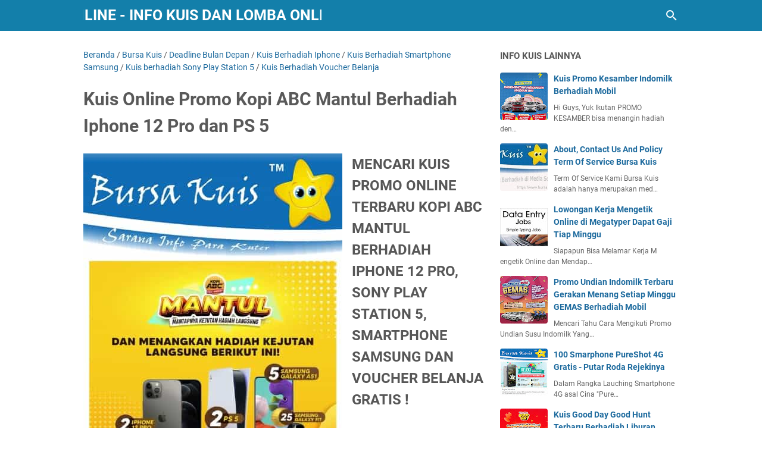

--- FILE ---
content_type: text/javascript; charset=UTF-8
request_url: https://www.bursakuis.com/feeds/posts/summary/-/Kuis%20Berhadiah%20Smartphone%20Samsung?alt=json-in-script&callback=bacaJuga&max-results=5
body_size: 3991
content:
// API callback
bacaJuga({"version":"1.0","encoding":"UTF-8","feed":{"xmlns":"http://www.w3.org/2005/Atom","xmlns$openSearch":"http://a9.com/-/spec/opensearchrss/1.0/","xmlns$blogger":"http://schemas.google.com/blogger/2008","xmlns$georss":"http://www.georss.org/georss","xmlns$gd":"http://schemas.google.com/g/2005","xmlns$thr":"http://purl.org/syndication/thread/1.0","id":{"$t":"tag:blogger.com,1999:blog-6646955512842895171"},"updated":{"$t":"2025-10-15T14:00:05.688+07:00"},"category":[{"term":"Bursa Kuis"},{"term":"Kuis Yang Berakhir"},{"term":"Deadline Bulan Depan"},{"term":"Kuis Berhadiah Voucher Belanja"},{"term":"Burs Kuis"},{"term":"Kuis Berhadiah Motor"},{"term":"Deadline Bulan Ini"},{"term":"Kuis Berhadiah Uang Tunai"},{"term":"Kuis Berhadiah Iphone"},{"term":"kuis online"},{"term":"Give away"},{"term":"kuis berhadiah logam mulia"},{"term":"Kuis Berhadiah HP"},{"term":"Kuis Berhadiah Smartphone Samsung"},{"term":"kuis berhadiah Mobil"},{"term":"kuis berhadiah smartphone"},{"term":"promo undian"},{"term":"kuis berhadiah Sepeda"},{"term":"Kuis Berhadiah gadget"},{"term":"Undian"},{"term":"Kuis berhadiah Sony Play Station 5"},{"term":"Kuis Instagram"},{"term":"kuis berhadiah Laptop"},{"term":"kuis berhadiah"},{"term":"kuis berhadiah saldo Go Pay"},{"term":"Kuis Berhadiah saldo OVO"},{"term":"undian online terbaru"},{"term":"kuis berhadiah kamera"},{"term":"kuis berhadiah smart TV"},{"term":"Kuis Berhadiah TV LED"},{"term":"kuis berhadiah Sepeda Lipat"},{"term":"kuis berhadiah smart watch"},{"term":"kuis berhadiah Smartwatch"},{"term":"Kuis Berhadiah Liburan Ke Luar Negeri"},{"term":"kuis berhadiah  gadget"},{"term":"Sample Gratis"},{"term":"kuis berhadiah E-voucher"},{"term":"Kuis Berhadiah Kamera Mirrorless"},{"term":"Kuis Berhadiah Langsung"},{"term":"Kuis Berhadiah Nintendo Switch"},{"term":"Kuis Berhadiah Paket Umroh Gratis"},{"term":"Kuis Berhadiah Tabungan Pendidikan"},{"term":"survei berhadiah"},{"term":"Kuis Berhadiah Speaker JBL"},{"term":"kuis berhadiah Alat Masak"},{"term":"kuis berhadiah Lemari Es"},{"term":"Kuis berhadiah PS4"},{"term":"kuis Berhadiah wow"},{"term":"kuis berhadiah Mesin Cuci"},{"term":"Kuis Berhadiah Hampers"},{"term":"Kuis Berhadiah Rumah"},{"term":"Kuis Berhadiah Speker Bluetooth"},{"term":"Promo Diskon"},{"term":"kuis Berhadiah Liburan Gratis"},{"term":"kuis berhadiah PS5"},{"term":"lomba foto"},{"term":"undian berhadiah emas"},{"term":"Bursa Game"},{"term":"Bursakuis"},{"term":"Giveaway"},{"term":"Kuis Berhadiah Alat Tulis"},{"term":"Kuis Berhadiah Merchandise"},{"term":"Kuis berhadiah Smarphone Realme"},{"term":"Lomba Foto Alfamart"},{"term":"Lomba Foto Terbaru"},{"term":"Tik Tok Challenge"},{"term":"hadiah langsung"},{"term":"kuis TV LED"},{"term":"kuis alfamart"},{"term":"kuis berhadiah Go pro"},{"term":"kuis berhadiah Voucher Hotel Gratis"},{"term":"kuis berhadiah ac"},{"term":"kuis berhadiah microwave"},{"term":"kuis berhadiah sepatu Olah Raga"},{"term":"kuis berhadiah tv"},{"term":"kuis terbaru"},{"term":"lomba masak"}],"title":{"type":"text","$t":"BURSA KUIS ONLINE - Info Kuis dan Lomba Online Berhadiah"},"subtitle":{"type":"html","$t":"Info Kuis Online Terbaru, Promo Undian dan Lomba Online, Kuis Berhadiah Apa Saja, Lengkap ada di Up Date Info Bursa Kuis Online - Meliputi Kuis Promo Give Away Berhadiah Mobil Terbaru di Media Sosial Instagram, Twitter dan Facebook, Juga Berisi Informasi Kuis Yang Ringan serta Gampang di ikuti dengan Hadiah Yang Menarik serta Tips agar Lebih mudah menjadi Pemenang Kuis dan Lomba Online"},"link":[{"rel":"http://schemas.google.com/g/2005#feed","type":"application/atom+xml","href":"https:\/\/www.bursakuis.com\/feeds\/posts\/summary"},{"rel":"self","type":"application/atom+xml","href":"https:\/\/www.blogger.com\/feeds\/6646955512842895171\/posts\/summary\/-\/Kuis+Berhadiah+Smartphone+Samsung?alt=json-in-script\u0026max-results=5"},{"rel":"alternate","type":"text/html","href":"https:\/\/www.bursakuis.com\/search\/label\/Kuis%20Berhadiah%20Smartphone%20Samsung"},{"rel":"hub","href":"http://pubsubhubbub.appspot.com/"},{"rel":"next","type":"application/atom+xml","href":"https:\/\/www.blogger.com\/feeds\/6646955512842895171\/posts\/summary\/-\/Kuis+Berhadiah+Smartphone+Samsung\/-\/Kuis+Berhadiah+Smartphone+Samsung?alt=json-in-script\u0026start-index=6\u0026max-results=5"}],"author":[{"name":{"$t":"Unknown"},"email":{"$t":"noreply@blogger.com"},"gd$image":{"rel":"http://schemas.google.com/g/2005#thumbnail","width":"16","height":"16","src":"https:\/\/img1.blogblog.com\/img\/b16-rounded.gif"}}],"generator":{"version":"7.00","uri":"http://www.blogger.com","$t":"Blogger"},"openSearch$totalResults":{"$t":"49"},"openSearch$startIndex":{"$t":"1"},"openSearch$itemsPerPage":{"$t":"5"},"entry":[{"id":{"$t":"tag:blogger.com,1999:blog-6646955512842895171.post-2837665022103268045"},"published":{"$t":"2024-10-17T15:53:00.001+07:00"},"updated":{"$t":"2024-10-17T15:53:43.330+07:00"},"category":[{"scheme":"http://www.blogger.com/atom/ns#","term":"Kuis Berhadiah Smartphone Samsung"},{"scheme":"http://www.blogger.com/atom/ns#","term":"Lomba Foto Alfamart"}],"title":{"type":"text","$t":"Lomba Foto Kitkat Berhadiah Smartphone Samsung"},"summary":{"type":"text","$t":"Hi Guys, ada update info Kuis Berhadiah Cetar Lagi nih dari Alfamart dan Coklat Kitkat, Yuk di Simak 🎯Guys Saatnya Kreasi Bareng KitKat dan Alfamart! Ayo Tunjukkan kreativitasmu dengan membuat kreasi dari produk KitKat favoritmu! Yuk, ikutan dan menangkan hadiah keren seperti Samsung Galaxy terbaru, smartwatch, hingga voucher belanja Alfamart senilai total Rp500.000!\u0026nbsp;Jangan sampai "},"link":[{"rel":"edit","type":"application/atom+xml","href":"https:\/\/www.blogger.com\/feeds\/6646955512842895171\/posts\/default\/2837665022103268045"},{"rel":"self","type":"application/atom+xml","href":"https:\/\/www.blogger.com\/feeds\/6646955512842895171\/posts\/default\/2837665022103268045"},{"rel":"alternate","type":"text/html","href":"https:\/\/www.bursakuis.com\/2024\/10\/lomba-foto-kitkat-berhadiah-smartphone.html","title":"Lomba Foto Kitkat Berhadiah Smartphone Samsung"}],"author":[{"name":{"$t":"Unknown"},"email":{"$t":"noreply@blogger.com"},"gd$image":{"rel":"http://schemas.google.com/g/2005#thumbnail","width":"16","height":"16","src":"https:\/\/img1.blogblog.com\/img\/b16-rounded.gif"}}],"media$thumbnail":{"xmlns$media":"http://search.yahoo.com/mrss/","url":"https:\/\/blogger.googleusercontent.com\/img\/b\/R29vZ2xl\/AVvXsEij3bdju_qDL8Oh8GGHwrpICE9zn43g_QJOTKgPLKEO_1SJjHBhksALf11X0gF-IN-zUeqsiMnAg8XPtOgpjwDctTEUvowtHWEF5RABxxMccj-BPh9QepDlcbKSd011GfamRilkR1qat_2yk_8myY_FEGXfqfryGp4AVVvnkwOsTCIY7O9Tu5XUSVORRVg\/s72-w400-h400-c\/IMG-20241017-WA0001.jpg","height":"72","width":"72"},"georss$featurename":{"$t":"Jakarta, Daerah Khusus Ibukota Jakarta, Indonesia"},"georss$point":{"$t":"-6.1944491 106.8229198"},"georss$box":{"$t":"-15.302228560315278 71.6666698 2.9133303603152783 141.9791698"}},{"id":{"$t":"tag:blogger.com,1999:blog-6646955512842895171.post-8880215712981450164"},"published":{"$t":"2024-10-15T09:15:00.000+07:00"},"updated":{"$t":"2024-10-15T09:15:28.249+07:00"},"category":[{"scheme":"http://www.blogger.com/atom/ns#","term":"kuis berhadiah  gadget"},{"scheme":"http://www.blogger.com/atom/ns#","term":"kuis berhadiah smartphone"},{"scheme":"http://www.blogger.com/atom/ns#","term":"Kuis Berhadiah Smartphone Samsung"},{"scheme":"http://www.blogger.com/atom/ns#","term":"Lomba Foto Terbaru"}],"title":{"type":"text","$t":"Lomba Foto video Silver Queen Berhadiah Smartphone Samsung"},"summary":{"type":"text","$t":"Ada Update Lomba Foto Terbaru Lagi Nih dengan Hadiah - Hadiah Yang Lebih Wow ! Yuk Simak Guys !\u0026nbsp;Hari ini Mimin Cuma mau ngasih tau aja, kalau ada giveaway lagi nih dari SilverQueen dan @alfamart! Caranya juga gak jauh beda sama giveaway sebelumnya ya, cara ikutannya cek di bawah ini ya 👇O Ia Guy's Kalau Mau tahu Up date #BursaGiveAway Follow dulu ya Instagram\u0026nbsp;\u0026nbsp;@BursakuisLihat Cara"},"link":[{"rel":"edit","type":"application/atom+xml","href":"https:\/\/www.blogger.com\/feeds\/6646955512842895171\/posts\/default\/8880215712981450164"},{"rel":"self","type":"application/atom+xml","href":"https:\/\/www.blogger.com\/feeds\/6646955512842895171\/posts\/default\/8880215712981450164"},{"rel":"alternate","type":"text/html","href":"https:\/\/www.bursakuis.com\/2024\/10\/lomba-foto-video-silver-queen-berhadiah.html","title":"Lomba Foto video Silver Queen Berhadiah Smartphone Samsung"}],"author":[{"name":{"$t":"Unknown"},"email":{"$t":"noreply@blogger.com"},"gd$image":{"rel":"http://schemas.google.com/g/2005#thumbnail","width":"16","height":"16","src":"https:\/\/img1.blogblog.com\/img\/b16-rounded.gif"}}],"media$thumbnail":{"xmlns$media":"http://search.yahoo.com/mrss/","url":"https:\/\/blogger.googleusercontent.com\/img\/b\/R29vZ2xl\/AVvXsEjWzlyFA7czN3ZIrGndRTYcXfpclvLnCBGUDQE0rGCxJE5uBgrkXD7CyRaZckb-kWePQTmTku0RkyS32Z4OfAnxfhKCoO8UlKsD3wU_lZxPqYGmHnaPz3Z1tv_6nqz2rg6fsaScHg_yRfVMfbz1TIQGhqFbdHoJURFcON5PkF_WiM6w095jiUIYLAlqSSg\/s72-w400-h400-c\/Snapinsta.app_462754222_18466551265032864_1507048652408892096_n_1080.jpg","height":"72","width":"72"},"georss$featurename":{"$t":"Jakarta, Daerah Khusus Ibukota Jakarta, Indonesia"},"georss$point":{"$t":"-6.1944491 106.8229198"},"georss$box":{"$t":"-30.317448254329562 71.6666698 17.928550054329563 141.9791698"}},{"id":{"$t":"tag:blogger.com,1999:blog-6646955512842895171.post-3448260264080828206"},"published":{"$t":"2022-11-04T14:49:00.003+07:00"},"updated":{"$t":"2022-11-04T14:49:46.760+07:00"},"category":[{"scheme":"http://www.blogger.com/atom/ns#","term":"Bursa Kuis"},{"scheme":"http://www.blogger.com/atom/ns#","term":"Kuis Berhadiah Smartphone Samsung"},{"scheme":"http://www.blogger.com/atom/ns#","term":"Kuis Berhadiah Uang Tunai"}],"title":{"type":"text","$t":"Kuis Alfagift Review Challenge Berhadiah Uang Tunai Puluhan Juta Rupiah"},"summary":{"type":"text","$t":"Mencari Tahu Info Promo Kuis Alfagift Review Challenge Berhadiah Uang Tunai Puluhan Juta Rupiah, Smartphone, Smarwatch Hingga Voucher Belanja Gratis ! Dari dulu Alfamart dan Alfagift memang selalu banyak promo berhadiah, dan kali ini kembali mengadakan challenge berhadiah cetar loh dengan tema Alfagift Review Challenge yang selenggarakan di media sosial Instagram dan Tiktok, Periode Challengenya "},"link":[{"rel":"edit","type":"application/atom+xml","href":"https:\/\/www.blogger.com\/feeds\/6646955512842895171\/posts\/default\/3448260264080828206"},{"rel":"self","type":"application/atom+xml","href":"https:\/\/www.blogger.com\/feeds\/6646955512842895171\/posts\/default\/3448260264080828206"},{"rel":"alternate","type":"text/html","href":"https:\/\/www.bursakuis.com\/2022\/11\/kuis-alfagift-review-challenge.html","title":"Kuis Alfagift Review Challenge Berhadiah Uang Tunai Puluhan Juta Rupiah"}],"author":[{"name":{"$t":"Unknown"},"email":{"$t":"noreply@blogger.com"},"gd$image":{"rel":"http://schemas.google.com/g/2005#thumbnail","width":"16","height":"16","src":"https:\/\/img1.blogblog.com\/img\/b16-rounded.gif"}}],"media$thumbnail":{"xmlns$media":"http://search.yahoo.com/mrss/","url":"https:\/\/blogger.googleusercontent.com\/img\/b\/R29vZ2xl\/AVvXsEhfNJbOMHXSeqH65fOChU2-yFDaOqDdvllgdWFfRBLb1BsFiatCRs-8VyRhFDZAKKbr8FkNA0Yd1dgELLCfv7wFmsLMVu6AS-xu0FQVjysKYg-KZOa1H3s4cpVL54bWSkhyLcTkvGw3CVALiF54Wou3nchZBYqy4hvumh3YAfEh_jWQrQtKuRqeHfl5\/s72-w400-h400-c\/Promo%20Alfamart%20Berhadiah%20Terbaru%202023.jpg","height":"72","width":"72"}},{"id":{"$t":"tag:blogger.com,1999:blog-6646955512842895171.post-42396819282840797"},"published":{"$t":"2022-10-07T13:52:00.003+07:00"},"updated":{"$t":"2022-10-07T13:52:54.262+07:00"},"category":[{"scheme":"http://www.blogger.com/atom/ns#","term":"Bursa Kuis"},{"scheme":"http://www.blogger.com/atom/ns#","term":"Kuis Berhadiah Smartphone Samsung"},{"scheme":"http://www.blogger.com/atom/ns#","term":"Kuis Berhadiah Uang Tunai"},{"scheme":"http://www.blogger.com/atom/ns#","term":"promo undian"}],"title":{"type":"text","$t":"Promo Es Krim Kul Kul Meriah Berhadiah Langsung 500 Samsung A03s dan Beasiswa Tunai 30 Juta Rupiah"},"summary":{"type":"text","$t":"Mencari Tahu Promo Undian Stick Es Krim Kul Kul Meriah Berhadiah Langsung 500 Samsung A03s dan Tabungan Pendidikan Total 30 Juta Rupiah.Hi Guys, ini dia info menarik bagi yang hobby makan ice cream dan sekaligus pemburu hadiah promo undian, karena brand Ice Cream Kul Kul melalui PT Indolakto kembali mengadakan Program Promo Kul Kul Meriah dengan hadiah yang cukup banyak yaitu berupa 500 unit "},"link":[{"rel":"edit","type":"application/atom+xml","href":"https:\/\/www.blogger.com\/feeds\/6646955512842895171\/posts\/default\/42396819282840797"},{"rel":"self","type":"application/atom+xml","href":"https:\/\/www.blogger.com\/feeds\/6646955512842895171\/posts\/default\/42396819282840797"},{"rel":"alternate","type":"text/html","href":"https:\/\/www.bursakuis.com\/2022\/10\/promo-es-krim-kul-kul-meriah-berhadiah.html","title":"Promo Es Krim Kul Kul Meriah Berhadiah Langsung 500 Samsung A03s dan Beasiswa Tunai 30 Juta Rupiah"}],"author":[{"name":{"$t":"Unknown"},"email":{"$t":"noreply@blogger.com"},"gd$image":{"rel":"http://schemas.google.com/g/2005#thumbnail","width":"16","height":"16","src":"https:\/\/img1.blogblog.com\/img\/b16-rounded.gif"}}],"media$thumbnail":{"xmlns$media":"http://search.yahoo.com/mrss/","url":"https:\/\/blogger.googleusercontent.com\/img\/b\/R29vZ2xl\/AVvXsEg8SDWigtvVI36cmwZEZau-zXKrAymJ2jSCgBgQin3foWlNfINaB_1bNSqhxlXuQvEsplVspESl_arlxw635Gxe0fVVW3ciqpWAeiXLfOpU45HVsGOm8zyUCyySToE2xtj9PNgv0heGvyYoBerAHiB2fnbDb0_eK0aw8mV7vhIaqmFrMxgID7HuBoDb\/s72-w400-h270-c\/Promo%20Undian%20Es%20Krim%20Kul%20Kul%20Meriah%20Berhadiah%20500%20Samsung%20A03s%20dan%20Tabungan%2030%20Juta%20Rupiah.jpg","height":"72","width":"72"}},{"id":{"$t":"tag:blogger.com,1999:blog-6646955512842895171.post-3843183954441427483"},"published":{"$t":"2022-07-04T13:00:00.002+07:00"},"updated":{"$t":"2022-07-04T13:00:25.954+07:00"},"category":[{"scheme":"http://www.blogger.com/atom/ns#","term":"Bursa Kuis"},{"scheme":"http://www.blogger.com/atom/ns#","term":"kuis berhadiah logam mulia"},{"scheme":"http://www.blogger.com/atom/ns#","term":"Kuis Berhadiah Smartphone Samsung"}],"title":{"type":"text","$t":"Kuis Terbaru Cussons Baby Berhadiah 5 Smartphone Samsung A Series"},"summary":{"type":"text","$t":"Mencari Tahu Cara Ikutan Kuis Lomba Video 3 Kebaikan Cussons Baby Berhadiah 5 Smartphone Samsung A Series, Emas dan Hadiah - hadiah Gratisan Lainnya !Hi Bunda, Ini nih info lomba yang kalian tunggu - tunggu di Bulan juli ini, maap ya mimin baru posting infonya sekarang, tapi jangan kuatir lombanya masih lama kok, berlangsung mulai 1 Juli 2022 sampai dengan akhir bulan nanti tanggal 31 Juli 2022, "},"link":[{"rel":"edit","type":"application/atom+xml","href":"https:\/\/www.blogger.com\/feeds\/6646955512842895171\/posts\/default\/3843183954441427483"},{"rel":"self","type":"application/atom+xml","href":"https:\/\/www.blogger.com\/feeds\/6646955512842895171\/posts\/default\/3843183954441427483"},{"rel":"alternate","type":"text/html","href":"https:\/\/www.bursakuis.com\/2022\/07\/kuis-terbaru-cussons-baby-berhadiah-5.html","title":"Kuis Terbaru Cussons Baby Berhadiah 5 Smartphone Samsung A Series"}],"author":[{"name":{"$t":"Unknown"},"email":{"$t":"noreply@blogger.com"},"gd$image":{"rel":"http://schemas.google.com/g/2005#thumbnail","width":"16","height":"16","src":"https:\/\/img1.blogblog.com\/img\/b16-rounded.gif"}}],"media$thumbnail":{"xmlns$media":"http://search.yahoo.com/mrss/","url":"https:\/\/blogger.googleusercontent.com\/img\/b\/R29vZ2xl\/AVvXsEiB-6xhCoSSyPwY_BD93A9uwu573Tj1MxRU6lhVLNj-jVk0Pd92Xx0iC44f1g_WElOB7fAB2PiUjCVVxLQoOTXviBaWiLNO7ivfxe4ijtiNgS-M86mKG3tNsZWp43NIVgJwl5JRRUAkrdtMLpa8_P7oBfl34xH3WF4B3jtl0z5rbU17x7JKNnlmo4u3\/s72-w400-h395-c\/Kuis%20Terbaru%20Cussons%20Baby%20Berhadiah%205%20Smarphone%20Samsung%20A%20Series(1).jpg","height":"72","width":"72"}}]}});

--- FILE ---
content_type: text/javascript; charset=UTF-8
request_url: https://www.bursakuis.com/feeds/posts/summary/-/Kuis%20Berhadiah%20Iphone?alt=json-in-script&callback=bacaJuga&max-results=5
body_size: 3636
content:
// API callback
bacaJuga({"version":"1.0","encoding":"UTF-8","feed":{"xmlns":"http://www.w3.org/2005/Atom","xmlns$openSearch":"http://a9.com/-/spec/opensearchrss/1.0/","xmlns$blogger":"http://schemas.google.com/blogger/2008","xmlns$georss":"http://www.georss.org/georss","xmlns$gd":"http://schemas.google.com/g/2005","xmlns$thr":"http://purl.org/syndication/thread/1.0","id":{"$t":"tag:blogger.com,1999:blog-6646955512842895171"},"updated":{"$t":"2025-10-15T14:00:05.688+07:00"},"category":[{"term":"Bursa Kuis"},{"term":"Kuis Yang Berakhir"},{"term":"Deadline Bulan Depan"},{"term":"Kuis Berhadiah Voucher Belanja"},{"term":"Burs Kuis"},{"term":"Kuis Berhadiah Motor"},{"term":"Deadline Bulan Ini"},{"term":"Kuis Berhadiah Uang Tunai"},{"term":"Kuis Berhadiah Iphone"},{"term":"kuis online"},{"term":"Give away"},{"term":"kuis berhadiah logam mulia"},{"term":"Kuis Berhadiah HP"},{"term":"Kuis Berhadiah Smartphone Samsung"},{"term":"kuis berhadiah Mobil"},{"term":"kuis berhadiah smartphone"},{"term":"promo undian"},{"term":"kuis berhadiah Sepeda"},{"term":"Kuis Berhadiah gadget"},{"term":"Undian"},{"term":"Kuis berhadiah Sony Play Station 5"},{"term":"Kuis Instagram"},{"term":"kuis berhadiah Laptop"},{"term":"kuis berhadiah"},{"term":"kuis berhadiah saldo Go Pay"},{"term":"Kuis Berhadiah saldo OVO"},{"term":"undian online terbaru"},{"term":"kuis berhadiah kamera"},{"term":"kuis berhadiah smart TV"},{"term":"Kuis Berhadiah TV LED"},{"term":"kuis berhadiah Sepeda Lipat"},{"term":"kuis berhadiah smart watch"},{"term":"kuis berhadiah Smartwatch"},{"term":"Kuis Berhadiah Liburan Ke Luar Negeri"},{"term":"kuis berhadiah  gadget"},{"term":"Sample Gratis"},{"term":"kuis berhadiah E-voucher"},{"term":"Kuis Berhadiah Kamera Mirrorless"},{"term":"Kuis Berhadiah Langsung"},{"term":"Kuis Berhadiah Nintendo Switch"},{"term":"Kuis Berhadiah Paket Umroh Gratis"},{"term":"Kuis Berhadiah Tabungan Pendidikan"},{"term":"survei berhadiah"},{"term":"Kuis Berhadiah Speaker JBL"},{"term":"kuis berhadiah Alat Masak"},{"term":"kuis berhadiah Lemari Es"},{"term":"Kuis berhadiah PS4"},{"term":"kuis Berhadiah wow"},{"term":"kuis berhadiah Mesin Cuci"},{"term":"Kuis Berhadiah Hampers"},{"term":"Kuis Berhadiah Rumah"},{"term":"Kuis Berhadiah Speker Bluetooth"},{"term":"Promo Diskon"},{"term":"kuis Berhadiah Liburan Gratis"},{"term":"kuis berhadiah PS5"},{"term":"lomba foto"},{"term":"undian berhadiah emas"},{"term":"Bursa Game"},{"term":"Bursakuis"},{"term":"Giveaway"},{"term":"Kuis Berhadiah Alat Tulis"},{"term":"Kuis Berhadiah Merchandise"},{"term":"Kuis berhadiah Smarphone Realme"},{"term":"Lomba Foto Alfamart"},{"term":"Lomba Foto Terbaru"},{"term":"Tik Tok Challenge"},{"term":"hadiah langsung"},{"term":"kuis TV LED"},{"term":"kuis alfamart"},{"term":"kuis berhadiah Go pro"},{"term":"kuis berhadiah Voucher Hotel Gratis"},{"term":"kuis berhadiah ac"},{"term":"kuis berhadiah microwave"},{"term":"kuis berhadiah sepatu Olah Raga"},{"term":"kuis berhadiah tv"},{"term":"kuis terbaru"},{"term":"lomba masak"}],"title":{"type":"text","$t":"BURSA KUIS ONLINE - Info Kuis dan Lomba Online Berhadiah"},"subtitle":{"type":"html","$t":"Info Kuis Online Terbaru, Promo Undian dan Lomba Online, Kuis Berhadiah Apa Saja, Lengkap ada di Up Date Info Bursa Kuis Online - Meliputi Kuis Promo Give Away Berhadiah Mobil Terbaru di Media Sosial Instagram, Twitter dan Facebook, Juga Berisi Informasi Kuis Yang Ringan serta Gampang di ikuti dengan Hadiah Yang Menarik serta Tips agar Lebih mudah menjadi Pemenang Kuis dan Lomba Online"},"link":[{"rel":"http://schemas.google.com/g/2005#feed","type":"application/atom+xml","href":"https:\/\/www.bursakuis.com\/feeds\/posts\/summary"},{"rel":"self","type":"application/atom+xml","href":"https:\/\/www.blogger.com\/feeds\/6646955512842895171\/posts\/summary\/-\/Kuis+Berhadiah+Iphone?alt=json-in-script\u0026max-results=5"},{"rel":"alternate","type":"text/html","href":"https:\/\/www.bursakuis.com\/search\/label\/Kuis%20Berhadiah%20Iphone"},{"rel":"hub","href":"http://pubsubhubbub.appspot.com/"},{"rel":"next","type":"application/atom+xml","href":"https:\/\/www.blogger.com\/feeds\/6646955512842895171\/posts\/summary\/-\/Kuis+Berhadiah+Iphone\/-\/Kuis+Berhadiah+Iphone?alt=json-in-script\u0026start-index=6\u0026max-results=5"}],"author":[{"name":{"$t":"Unknown"},"email":{"$t":"noreply@blogger.com"},"gd$image":{"rel":"http://schemas.google.com/g/2005#thumbnail","width":"16","height":"16","src":"https:\/\/img1.blogblog.com\/img\/b16-rounded.gif"}}],"generator":{"version":"7.00","uri":"http://www.blogger.com","$t":"Blogger"},"openSearch$totalResults":{"$t":"65"},"openSearch$startIndex":{"$t":"1"},"openSearch$itemsPerPage":{"$t":"5"},"entry":[{"id":{"$t":"tag:blogger.com,1999:blog-6646955512842895171.post-1896129186948558313"},"published":{"$t":"2022-12-12T14:26:00.002+07:00"},"updated":{"$t":"2022-12-12T14:26:22.503+07:00"},"category":[{"scheme":"http://www.blogger.com/atom/ns#","term":"Bursa Kuis"},{"scheme":"http://www.blogger.com/atom/ns#","term":"Kuis Berhadiah Iphone"},{"scheme":"http://www.blogger.com/atom/ns#","term":"promo undian"}],"title":{"type":"text","$t":"Promo Undian Nourish Berhadiah Iphone 14"},"summary":{"type":"text","$t":"Mencari Tahu Promo Undian Nourish Berhadiah Iphone 14, Smartphone Samsung, Logam Mulia dan Hadiah - hadiah Gratisan lainnnya senilai Total 100 Juta Rupiah.Hi Guys, bagi kalian yang sudah terbiasa hidup lebih sehat dengan mengkonsumsi produk - produk organik tentu saja kalian sudah mengenal produk makanan organik dari Nourish yang berkwalitas sejak tahun 2014, apakah kalian masih mengkonsumsi "},"link":[{"rel":"edit","type":"application/atom+xml","href":"https:\/\/www.blogger.com\/feeds\/6646955512842895171\/posts\/default\/1896129186948558313"},{"rel":"self","type":"application/atom+xml","href":"https:\/\/www.blogger.com\/feeds\/6646955512842895171\/posts\/default\/1896129186948558313"},{"rel":"alternate","type":"text/html","href":"https:\/\/www.bursakuis.com\/2022\/12\/promo-undian-nourish-berhadiah-iphone-14.html","title":"Promo Undian Nourish Berhadiah Iphone 14"}],"author":[{"name":{"$t":"Unknown"},"email":{"$t":"noreply@blogger.com"},"gd$image":{"rel":"http://schemas.google.com/g/2005#thumbnail","width":"16","height":"16","src":"https:\/\/img1.blogblog.com\/img\/b16-rounded.gif"}}],"media$thumbnail":{"xmlns$media":"http://search.yahoo.com/mrss/","url":"https:\/\/blogger.googleusercontent.com\/img\/b\/R29vZ2xl\/AVvXsEhG25VMgc7TEUVSlqc9ex5RpYBQFsZ_p7zBx7hnEVCTbAWzp3D5FTOXoDfRsVbjlEnXtvn61e_AI4tjUCcH560YH-mltOK7MLoHX6n_-ycVnNO1IIgn4feSAuhKHa2kwLRZRYmiPG0o-k2_GmC1jEJiuJBIpnHgToTG3PSZ6PLNjQXApHVMYc0pBgtO\/s72-w400-h219-c\/Promo%20Undian%20Nourish%20Berhadiah%20Iphone%2014.jpg","height":"72","width":"72"}},{"id":{"$t":"tag:blogger.com,1999:blog-6646955512842895171.post-4985308585675383995"},"published":{"$t":"2022-10-18T11:51:00.000+07:00"},"updated":{"$t":"2022-10-18T11:51:02.661+07:00"},"category":[{"scheme":"http://www.blogger.com/atom/ns#","term":"Bursa Kuis"},{"scheme":"http://www.blogger.com/atom/ns#","term":"Kuis Berhadiah Iphone"},{"scheme":"http://www.blogger.com/atom/ns#","term":"promo undian"}],"title":{"type":"text","$t":"Promo Undian 60 Tahun Viva Cosmetics Berhadiah Iphone 13 Pro"},"summary":{"type":"text","$t":"Mencari Tahu Promo Undian 60 Tahun Viva Cosmetics Berhadiah Iphone 13 Pro, Kepingan Logam Mulia dan Hadiah Gratisan Lainnya !Hi Guys ! ada kabar menarik lagi nih dari Viva Cosmetics, kali ini ada promo besar - besaran lagi loh guys dengan hadiah - hadiah yang sangat menarik, berupa Iphone 13 Pro 256 GB, Smartphone Samsung dan Puluhan Keping Logam Mulia Serta hadiah - hadiah menarik lainnya ! "},"link":[{"rel":"edit","type":"application/atom+xml","href":"https:\/\/www.blogger.com\/feeds\/6646955512842895171\/posts\/default\/4985308585675383995"},{"rel":"self","type":"application/atom+xml","href":"https:\/\/www.blogger.com\/feeds\/6646955512842895171\/posts\/default\/4985308585675383995"},{"rel":"alternate","type":"text/html","href":"https:\/\/www.bursakuis.com\/2022\/10\/promo-undian-60-tahun-viva-cosmetics.html","title":"Promo Undian 60 Tahun Viva Cosmetics Berhadiah Iphone 13 Pro"}],"author":[{"name":{"$t":"Unknown"},"email":{"$t":"noreply@blogger.com"},"gd$image":{"rel":"http://schemas.google.com/g/2005#thumbnail","width":"16","height":"16","src":"https:\/\/img1.blogblog.com\/img\/b16-rounded.gif"}}],"media$thumbnail":{"xmlns$media":"http://search.yahoo.com/mrss/","url":"https:\/\/blogger.googleusercontent.com\/img\/b\/R29vZ2xl\/AVvXsEiC2gv_nebjsl4b9Yq3PIA6v5hq-0MRK30LocIaZO9PFWZ5Fo7jYuJxGps83UA2rMKKoHCL_w_wrR0N19MO04Yk6QBHnahCVntqxBtLqwPhkJUievh3-7lSS3VcaJB0hXtBa6kGA9HcAUzkXJ2xGn9kRax3RpvK8J_Rf07kI3QHsMeiZnCEJUNFkWyK\/s72-w400-h400-c\/Promo%20Undian%2060%20Tahun%20Viva%20Cosmetics%20Berhadiah%20Iphone%2013%20Pro.jpg","height":"72","width":"72"}},{"id":{"$t":"tag:blogger.com,1999:blog-6646955512842895171.post-5379252207201946614"},"published":{"$t":"2022-06-20T12:56:00.002+07:00"},"updated":{"$t":"2022-06-20T12:56:22.968+07:00"},"category":[{"scheme":"http://www.blogger.com/atom/ns#","term":"Bursa Kuis"},{"scheme":"http://www.blogger.com/atom/ns#","term":"Kuis Berhadiah Iphone"},{"scheme":"http://www.blogger.com/atom/ns#","term":"kuis berhadiah Mobil"},{"scheme":"http://www.blogger.com/atom/ns#","term":"Kuis Berhadiah Motor"}],"title":{"type":"text","$t":"Promo Undian Jack ‘n Jill Terbaru Berhadiah 3 Unit Mobil Honda Brio "},"summary":{"type":"text","$t":"Mencari Tahu Cara Ikutan Promo Undian Produk Jack‘n Jill yang Terbaru Berhadiah 3 Unit Mobil Honda Brio, 10 Unit Motor Honda Beat dan 6 Unit Iphone 13 Serta Ratusan Hadiah Gratisan Lainnya !Hi Guys ! Jangan ngak ikutan loh Promo Berikut ini ! setelah sukses menyelengarakan Promo Undian Jack ‘n Jill mega Bonus 1 yang telah berlangsung di tahun 2021 yang lalu, maka kini dengan Hadiah yang gak pake "},"link":[{"rel":"edit","type":"application/atom+xml","href":"https:\/\/www.blogger.com\/feeds\/6646955512842895171\/posts\/default\/5379252207201946614"},{"rel":"self","type":"application/atom+xml","href":"https:\/\/www.blogger.com\/feeds\/6646955512842895171\/posts\/default\/5379252207201946614"},{"rel":"alternate","type":"text/html","href":"https:\/\/www.bursakuis.com\/2022\/06\/promo-undian-jack-n-jill-terbaru.html","title":"Promo Undian Jack ‘n Jill Terbaru Berhadiah 3 Unit Mobil Honda Brio "}],"author":[{"name":{"$t":"Unknown"},"email":{"$t":"noreply@blogger.com"},"gd$image":{"rel":"http://schemas.google.com/g/2005#thumbnail","width":"16","height":"16","src":"https:\/\/img1.blogblog.com\/img\/b16-rounded.gif"}}],"media$thumbnail":{"xmlns$media":"http://search.yahoo.com/mrss/","url":"https:\/\/blogger.googleusercontent.com\/img\/b\/R29vZ2xl\/AVvXsEhWhiNAEAsFghLAuCzgwno83n8AMNqWve2MUAOqSeBe_flyWmpzPCsLnNa98vemBzZaM7b_l7SjKwzhdqkFYDIQfPxHbcBR9aBUJZjC8SmGV2GnuzVycRtcJsPFGXFh2qUBhQ0Gd147zS-UNKOU3jzCREJcx-2KHBX90_G1-NLXPWZWmw22P-h1IyZk\/s72-w400-h225-c\/Promo%20Undian%20Jack%E2%80%98n%20Jill%20Terbaru%20%20Berhadiah%20Mobil%20Honda%20Brio%20.jpg","height":"72","width":"72"}},{"id":{"$t":"tag:blogger.com,1999:blog-6646955512842895171.post-3273904480659206406"},"published":{"$t":"2022-04-18T08:56:00.005+07:00"},"updated":{"$t":"2022-04-18T08:56:57.211+07:00"},"category":[{"scheme":"http://www.blogger.com/atom/ns#","term":"Bursa Kuis"},{"scheme":"http://www.blogger.com/atom/ns#","term":"Kuis Berhadiah Iphone"},{"scheme":"http://www.blogger.com/atom/ns#","term":"kuis berhadiah Mobil"},{"scheme":"http://www.blogger.com/atom/ns#","term":"Kuis Berhadiah Motor"},{"scheme":"http://www.blogger.com/atom/ns#","term":"promo undian"}],"title":{"type":"text","$t":"Promo Undian Eiger Vaganza Berhadiah Mobil Toyota Corolla Cross Hybrid"},"summary":{"type":"text","$t":"Mencari Tahu Informasi Terbaru Mengenai Promo Undian Eiger Vaganza Berhadiah Mobil Toyota Corolla Cross Hybrid,  iPhone 12 128GB, Motor Yamaha Fazzio Hybrid, Sepeda Road Bike Polygon dan Berbagai Hadiah Gratisan Lainnya !Hi Guys ! Kejutan Promo Berhadiah dari Eiger Hadir kembali dalam Event Promo EIGER Vaganza 2022 dengan Total Hadiah Mencapai 2 Miliar Rupiah loh Guys ! Jangan sia - siakan "},"link":[{"rel":"edit","type":"application/atom+xml","href":"https:\/\/www.blogger.com\/feeds\/6646955512842895171\/posts\/default\/3273904480659206406"},{"rel":"self","type":"application/atom+xml","href":"https:\/\/www.blogger.com\/feeds\/6646955512842895171\/posts\/default\/3273904480659206406"},{"rel":"alternate","type":"text/html","href":"https:\/\/www.bursakuis.com\/2022\/04\/promo-undian-eiger-vaganza-berhadiah.html","title":"Promo Undian Eiger Vaganza Berhadiah Mobil Toyota Corolla Cross Hybrid"}],"author":[{"name":{"$t":"Unknown"},"email":{"$t":"noreply@blogger.com"},"gd$image":{"rel":"http://schemas.google.com/g/2005#thumbnail","width":"16","height":"16","src":"https:\/\/img1.blogblog.com\/img\/b16-rounded.gif"}}],"media$thumbnail":{"xmlns$media":"http://search.yahoo.com/mrss/","url":"https:\/\/blogger.googleusercontent.com\/img\/b\/R29vZ2xl\/AVvXsEhurEM31rR_TVhTu1zwy24SnC03iii6LLMmwN_xKBGjW6hvSW7m_bgWPuYJ4q_LqIrGBWbsPM8Jl_6DBQwz1vq-Op0JbcvIR16kphwmz_9Axjud5ROKaRonRZUojdapD2-v6uuuifHOsZZ3p5XI6fjhBnF84H5Fp2qBAsHdqUIS-wL8QuFARS0VxKBX\/s72-w368-h400-c\/Promo%20Undian%20Eiger%20Vaganza%20Berhadiah%20Mobil%20Toyota%20Corolla%20Cross%20Hybrid.jpg","height":"72","width":"72"}},{"id":{"$t":"tag:blogger.com,1999:blog-6646955512842895171.post-4734858693185122492"},"published":{"$t":"2022-04-13T09:43:00.003+07:00"},"updated":{"$t":"2022-04-13T09:43:57.172+07:00"},"category":[{"scheme":"http://www.blogger.com/atom/ns#","term":"Bursa Kuis"},{"scheme":"http://www.blogger.com/atom/ns#","term":"Kuis Berhadiah Iphone"},{"scheme":"http://www.blogger.com/atom/ns#","term":"kuis berhadiah logam mulia"},{"scheme":"http://www.blogger.com/atom/ns#","term":"promo undian"}],"title":{"type":"text","$t":"Promo Undian So Soft Detergent Berhadiah Iphone 13 dan Emas Batangan"},"summary":{"type":"text","$t":"Mencari Tahu Info Promo Undian So Soft Detergent Berhadiah Iphone 13, TV LED\u0026nbsp; dan Emas Batangan dan Voucher Belanja Gratis !Hi Guys ! Udah pada tahu kan Produk terbaru SoSoft Detergent dari Wings, Kali ini lagi ada promo berhadiah loh di Indomaret dengan hadiah - hadiah yang pastikan akan membuat kalian semua terpesona ! Mau Hadiahnya ? yuk segera rasakan kelembutan Sosoft detergent melalui "},"link":[{"rel":"edit","type":"application/atom+xml","href":"https:\/\/www.blogger.com\/feeds\/6646955512842895171\/posts\/default\/4734858693185122492"},{"rel":"self","type":"application/atom+xml","href":"https:\/\/www.blogger.com\/feeds\/6646955512842895171\/posts\/default\/4734858693185122492"},{"rel":"alternate","type":"text/html","href":"https:\/\/www.bursakuis.com\/2022\/04\/promo-undian-so-soft-detergent.html","title":"Promo Undian So Soft Detergent Berhadiah Iphone 13 dan Emas Batangan"}],"author":[{"name":{"$t":"Unknown"},"email":{"$t":"noreply@blogger.com"},"gd$image":{"rel":"http://schemas.google.com/g/2005#thumbnail","width":"16","height":"16","src":"https:\/\/img1.blogblog.com\/img\/b16-rounded.gif"}}],"media$thumbnail":{"xmlns$media":"http://search.yahoo.com/mrss/","url":"https:\/\/blogger.googleusercontent.com\/img\/b\/R29vZ2xl\/AVvXsEhG7PdyiAYHx7vS61VcS4Vf_YEi-EefnQyMNVDuMY50h3XK-9OlIFs0qMIZLZj0ZpgaqiIUzGpkRHdxBxxfU-IVKxymoGND47sqeVFCNl5gUe4z5fZz4jNZ7jSPgnQ_3pu9jjrZDXZ8dj9rzOX8APRwOTPWM70mIgSByDf4GklNN-dtiOwVQUZCQwgL\/s72-w400-h400-c\/Promo%20Undian%20So%20Soft%20Detergent%20Berhadiah%20Iphone%20dan%20Emas.jpg","height":"72","width":"72"}}]}});

--- FILE ---
content_type: text/javascript; charset=UTF-8
request_url: https://www.bursakuis.com/feeds/posts/summary/-/Kuis%20berhadiah%20Sony%20Play%20Station%205?alt=json-in-script&callback=bacaJuga&max-results=5
body_size: 3990
content:
// API callback
bacaJuga({"version":"1.0","encoding":"UTF-8","feed":{"xmlns":"http://www.w3.org/2005/Atom","xmlns$openSearch":"http://a9.com/-/spec/opensearchrss/1.0/","xmlns$blogger":"http://schemas.google.com/blogger/2008","xmlns$georss":"http://www.georss.org/georss","xmlns$gd":"http://schemas.google.com/g/2005","xmlns$thr":"http://purl.org/syndication/thread/1.0","id":{"$t":"tag:blogger.com,1999:blog-6646955512842895171"},"updated":{"$t":"2025-10-15T14:00:05.688+07:00"},"category":[{"term":"Bursa Kuis"},{"term":"Kuis Yang Berakhir"},{"term":"Deadline Bulan Depan"},{"term":"Kuis Berhadiah Voucher Belanja"},{"term":"Burs Kuis"},{"term":"Kuis Berhadiah Motor"},{"term":"Deadline Bulan Ini"},{"term":"Kuis Berhadiah Uang Tunai"},{"term":"Kuis Berhadiah Iphone"},{"term":"kuis online"},{"term":"Give away"},{"term":"kuis berhadiah logam mulia"},{"term":"Kuis Berhadiah HP"},{"term":"Kuis Berhadiah Smartphone Samsung"},{"term":"kuis berhadiah Mobil"},{"term":"kuis berhadiah smartphone"},{"term":"promo undian"},{"term":"kuis berhadiah Sepeda"},{"term":"Kuis Berhadiah gadget"},{"term":"Undian"},{"term":"Kuis berhadiah Sony Play Station 5"},{"term":"Kuis Instagram"},{"term":"kuis berhadiah Laptop"},{"term":"kuis berhadiah"},{"term":"kuis berhadiah saldo Go Pay"},{"term":"Kuis Berhadiah saldo OVO"},{"term":"undian online terbaru"},{"term":"kuis berhadiah kamera"},{"term":"kuis berhadiah smart TV"},{"term":"Kuis Berhadiah TV LED"},{"term":"kuis berhadiah Sepeda Lipat"},{"term":"kuis berhadiah smart watch"},{"term":"kuis berhadiah Smartwatch"},{"term":"Kuis Berhadiah Liburan Ke Luar Negeri"},{"term":"kuis berhadiah  gadget"},{"term":"Sample Gratis"},{"term":"kuis berhadiah E-voucher"},{"term":"Kuis Berhadiah Kamera Mirrorless"},{"term":"Kuis Berhadiah Langsung"},{"term":"Kuis Berhadiah Nintendo Switch"},{"term":"Kuis Berhadiah Paket Umroh Gratis"},{"term":"Kuis Berhadiah Tabungan Pendidikan"},{"term":"survei berhadiah"},{"term":"Kuis Berhadiah Speaker JBL"},{"term":"kuis berhadiah Alat Masak"},{"term":"kuis berhadiah Lemari Es"},{"term":"Kuis berhadiah PS4"},{"term":"kuis Berhadiah wow"},{"term":"kuis berhadiah Mesin Cuci"},{"term":"Kuis Berhadiah Hampers"},{"term":"Kuis Berhadiah Rumah"},{"term":"Kuis Berhadiah Speker Bluetooth"},{"term":"Promo Diskon"},{"term":"kuis Berhadiah Liburan Gratis"},{"term":"kuis berhadiah PS5"},{"term":"lomba foto"},{"term":"undian berhadiah emas"},{"term":"Bursa Game"},{"term":"Bursakuis"},{"term":"Giveaway"},{"term":"Kuis Berhadiah Alat Tulis"},{"term":"Kuis Berhadiah Merchandise"},{"term":"Kuis berhadiah Smarphone Realme"},{"term":"Lomba Foto Alfamart"},{"term":"Lomba Foto Terbaru"},{"term":"Tik Tok Challenge"},{"term":"hadiah langsung"},{"term":"kuis TV LED"},{"term":"kuis alfamart"},{"term":"kuis berhadiah Go pro"},{"term":"kuis berhadiah Voucher Hotel Gratis"},{"term":"kuis berhadiah ac"},{"term":"kuis berhadiah microwave"},{"term":"kuis berhadiah sepatu Olah Raga"},{"term":"kuis berhadiah tv"},{"term":"kuis terbaru"},{"term":"lomba masak"}],"title":{"type":"text","$t":"BURSA KUIS ONLINE - Info Kuis dan Lomba Online Berhadiah"},"subtitle":{"type":"html","$t":"Info Kuis Online Terbaru, Promo Undian dan Lomba Online, Kuis Berhadiah Apa Saja, Lengkap ada di Up Date Info Bursa Kuis Online - Meliputi Kuis Promo Give Away Berhadiah Mobil Terbaru di Media Sosial Instagram, Twitter dan Facebook, Juga Berisi Informasi Kuis Yang Ringan serta Gampang di ikuti dengan Hadiah Yang Menarik serta Tips agar Lebih mudah menjadi Pemenang Kuis dan Lomba Online"},"link":[{"rel":"http://schemas.google.com/g/2005#feed","type":"application/atom+xml","href":"https:\/\/www.bursakuis.com\/feeds\/posts\/summary"},{"rel":"self","type":"application/atom+xml","href":"https:\/\/www.blogger.com\/feeds\/6646955512842895171\/posts\/summary\/-\/Kuis+berhadiah+Sony+Play+Station+5?alt=json-in-script\u0026max-results=5"},{"rel":"alternate","type":"text/html","href":"https:\/\/www.bursakuis.com\/search\/label\/Kuis%20berhadiah%20Sony%20Play%20Station%205"},{"rel":"hub","href":"http://pubsubhubbub.appspot.com/"},{"rel":"next","type":"application/atom+xml","href":"https:\/\/www.blogger.com\/feeds\/6646955512842895171\/posts\/summary\/-\/Kuis+berhadiah+Sony+Play+Station+5\/-\/Kuis+berhadiah+Sony+Play+Station+5?alt=json-in-script\u0026start-index=6\u0026max-results=5"}],"author":[{"name":{"$t":"Unknown"},"email":{"$t":"noreply@blogger.com"},"gd$image":{"rel":"http://schemas.google.com/g/2005#thumbnail","width":"16","height":"16","src":"https:\/\/img1.blogblog.com\/img\/b16-rounded.gif"}}],"generator":{"version":"7.00","uri":"http://www.blogger.com","$t":"Blogger"},"openSearch$totalResults":{"$t":"30"},"openSearch$startIndex":{"$t":"1"},"openSearch$itemsPerPage":{"$t":"5"},"entry":[{"id":{"$t":"tag:blogger.com,1999:blog-6646955512842895171.post-8927153019591467986"},"published":{"$t":"2022-07-12T14:48:00.001+07:00"},"updated":{"$t":"2022-07-12T14:48:29.842+07:00"},"category":[{"scheme":"http://www.blogger.com/atom/ns#","term":"Bursa Kuis"},{"scheme":"http://www.blogger.com/atom/ns#","term":"kuis berhadiah Sepeda"},{"scheme":"http://www.blogger.com/atom/ns#","term":"Kuis berhadiah Sony Play Station 5"}],"title":{"type":"text","$t":"Kuis Kreasi Mini Oreo Bareng Minions Berhadiah Sepeda dan Console Game PS 5"},"summary":{"type":"text","$t":"Mencari Tahu Cara Ikutan Kuis Kreasi Mini Oreo Bareng Minions Berhadiah Sepeda, Paket LEGO Minions dan Console Game PS 5Siapa yang sudah cobain Produk Mini Oreo Minions ? Kalau belum ayo segera beli di toko - toko terdekat, karena selain bisa merasakan kenikmatan Biskuit Oreo Minions tersebut, kalian juga bisa berkreasi dengan menggunakan kemasan Mini Oreo Pouch dan stiker Minions di balik "},"link":[{"rel":"edit","type":"application/atom+xml","href":"https:\/\/www.blogger.com\/feeds\/6646955512842895171\/posts\/default\/8927153019591467986"},{"rel":"self","type":"application/atom+xml","href":"https:\/\/www.blogger.com\/feeds\/6646955512842895171\/posts\/default\/8927153019591467986"},{"rel":"alternate","type":"text/html","href":"https:\/\/www.bursakuis.com\/2022\/07\/kuis-kreasi-mini-oreo-bareng-minions.html","title":"Kuis Kreasi Mini Oreo Bareng Minions Berhadiah Sepeda dan Console Game PS 5"}],"author":[{"name":{"$t":"Unknown"},"email":{"$t":"noreply@blogger.com"},"gd$image":{"rel":"http://schemas.google.com/g/2005#thumbnail","width":"16","height":"16","src":"https:\/\/img1.blogblog.com\/img\/b16-rounded.gif"}}],"media$thumbnail":{"xmlns$media":"http://search.yahoo.com/mrss/","url":"https:\/\/blogger.googleusercontent.com\/img\/b\/R29vZ2xl\/AVvXsEhLqxbXu5FLoQP7gg1FNe07zJvOahjNTPn3l85_029BhrYxW_zNasQafGh9bu_E_aMi_GX6uCQ6Ad-GqfaPWsYy1zw4E52A5w9DuC58rALeh45LV50FwayOb7th8QFCq-MS4yniv6I3NprmzGcxUwYtKXwbt63Y2AStrE_RAT82Si5tFnVa3Nses-lp\/s72-w400-h400-c\/Kuis%20Kreasi%20Mini%20Oreo%20Bareng%20Minions%20Berhadiah%20Sepeda%20dan%20Console%20Game%20PS%205.jpg","height":"72","width":"72"}},{"id":{"$t":"tag:blogger.com,1999:blog-6646955512842895171.post-1525261661262133738"},"published":{"$t":"2021-08-23T14:17:00.004+07:00"},"updated":{"$t":"2021-09-16T19:19:34.350+07:00"},"category":[{"scheme":"http://www.blogger.com/atom/ns#","term":"Bursa Kuis"},{"scheme":"http://www.blogger.com/atom/ns#","term":"Deadline Bulan Depan"},{"scheme":"http://www.blogger.com/atom/ns#","term":"Give away"},{"scheme":"http://www.blogger.com/atom/ns#","term":"Kuis Berhadiah Nintendo Switch"},{"scheme":"http://www.blogger.com/atom/ns#","term":"Kuis Berhadiah saldo OVO"},{"scheme":"http://www.blogger.com/atom/ns#","term":"Kuis berhadiah Sony Play Station 5"},{"scheme":"http://www.blogger.com/atom/ns#","term":"kuis online"}],"title":{"type":"text","$t":"Kuis Silver Queen Seru Maximal Challenge Berhadiah PS 5 dan Nintendo Switch"},"summary":{"type":"text","$t":"Mencari Tahu Cara Ikutan Kuis Silver Queen Seru Maximal Challenge Berhadiah PS 5 dan Nintendo Switch !Hi Guy's ! Kembali lagi Coklat Silver Queen Favorit kalian mengadakan Challenge Berhadiah ! Kali ini Kuis \/ Challengenya mengangkat Tema Silver Queen Seru Maximal dengan Hadiah Console Game keren Play Station 5, Nintendo Switch serta saldo Ovo Gratis loh ! Mau hadiahnya ? Mari Terima Tantagannya "},"link":[{"rel":"edit","type":"application/atom+xml","href":"https:\/\/www.blogger.com\/feeds\/6646955512842895171\/posts\/default\/1525261661262133738"},{"rel":"self","type":"application/atom+xml","href":"https:\/\/www.blogger.com\/feeds\/6646955512842895171\/posts\/default\/1525261661262133738"},{"rel":"alternate","type":"text/html","href":"https:\/\/www.bursakuis.com\/2021\/08\/kuis-silver-queen-seru-maximal.html","title":"Kuis Silver Queen Seru Maximal Challenge Berhadiah PS 5 dan Nintendo Switch"}],"author":[{"name":{"$t":"Unknown"},"email":{"$t":"noreply@blogger.com"},"gd$image":{"rel":"http://schemas.google.com/g/2005#thumbnail","width":"16","height":"16","src":"https:\/\/img1.blogblog.com\/img\/b16-rounded.gif"}}],"media$thumbnail":{"xmlns$media":"http://search.yahoo.com/mrss/","url":"https:\/\/blogger.googleusercontent.com\/img\/b\/R29vZ2xl\/AVvXsEhuPOjDi-kJS10wSYw7HLUxS2OYgoY_CuM4etw2fVGUAfylhLXJvMLz7Vl6blTKYVuIlhL9A18kEDODNwqPGiMsURf9qoFyNtQOB4uAcZZp7FObFEM6xlLVbjobrCiP6FAShwcsfEg3sUU\/s72-w400-h400-c\/Kuis+Silver+Queen+Seru+Maximal+Challenge+Berhadiah+PS+5+dan+Nintendo+Switch%25281%2529.jpg","height":"72","width":"72"}},{"id":{"$t":"tag:blogger.com,1999:blog-6646955512842895171.post-4038383870005566919"},"published":{"$t":"2021-06-23T15:27:00.002+07:00"},"updated":{"$t":"2021-07-06T11:13:30.653+07:00"},"category":[{"scheme":"http://www.blogger.com/atom/ns#","term":"Bursa Kuis"},{"scheme":"http://www.blogger.com/atom/ns#","term":"Deadline Bulan Depan"},{"scheme":"http://www.blogger.com/atom/ns#","term":"Give away"},{"scheme":"http://www.blogger.com/atom/ns#","term":"Kuis berhadiah Sony Play Station 5"},{"scheme":"http://www.blogger.com/atom/ns#","term":"Kuis Berhadiah Voucher Belanja"},{"scheme":"http://www.blogger.com/atom/ns#","term":"kuis online"}],"title":{"type":"text","$t":"Kuis Cadbury Diary Milk Momen Kebersamaan Bareng Keluarga Berhadiah Playstation 5 dan Voucher Belanja Gratis"},"summary":{"type":"text","$t":"MENCARI KUIS MOMEN CADBURY BARENG KELUARGA BERHADIAH PLAYSTATION 5, VOUCHER BELANJA GRATIS DAN HADIAH - HADIAH MENARIK LAINNYA !Hi Guy's ! Walau Valentine udah lewat, tapi suasana kehangatan penuh cinta di dalam keluarga kalian pastinya masih tetap hangat sampai dengan hari. Cadbury Lovers, yuk lamgsung aja ikutan ceritakan momen cadbury kalian bareng keluarga di event kuis cadbury kali ini "},"link":[{"rel":"edit","type":"application/atom+xml","href":"https:\/\/www.blogger.com\/feeds\/6646955512842895171\/posts\/default\/4038383870005566919"},{"rel":"self","type":"application/atom+xml","href":"https:\/\/www.blogger.com\/feeds\/6646955512842895171\/posts\/default\/4038383870005566919"},{"rel":"alternate","type":"text/html","href":"https:\/\/www.bursakuis.com\/2021\/06\/kuis-cadbury-diary-milk-momen.html","title":"Kuis Cadbury Diary Milk Momen Kebersamaan Bareng Keluarga Berhadiah Playstation 5 dan Voucher Belanja Gratis"}],"author":[{"name":{"$t":"Unknown"},"email":{"$t":"noreply@blogger.com"},"gd$image":{"rel":"http://schemas.google.com/g/2005#thumbnail","width":"16","height":"16","src":"https:\/\/img1.blogblog.com\/img\/b16-rounded.gif"}}],"media$thumbnail":{"xmlns$media":"http://search.yahoo.com/mrss/","url":"https:\/\/blogger.googleusercontent.com\/img\/b\/R29vZ2xl\/AVvXsEivp80j48MOsSftJV3K8Wy09UrYG0MiIhV8ZjR97aWpWdh7vmv3-5-W6kP70D-s6T0BWdOLYvuNunExcHJhYHdPyo3zrdXyjSIcE2aO96dXB4_ZqE0iYp9LkDAr2bQquShUY_R8_wRERkE\/s72-w467-h640-c\/Kuis+Cadbury+Diary+Milk+Momen+Kebersamaan+Bareng+Keluarga+Berhadiah+Playstation+5+dan+Voucher+Belanja+Gratis.jpg","height":"72","width":"72"},"georss$featurename":{"$t":"Jakarta, Daerah Khusus Ibukota Jakarta, Indonesia"},"georss$point":{"$t":"-6.2087634 106.845599"},"georss$box":{"$t":"-34.518997236178848 71.689349 22.101470436178847 142.001849"}},{"id":{"$t":"tag:blogger.com,1999:blog-6646955512842895171.post-507658004157495367"},"published":{"$t":"2021-06-22T14:15:00.007+07:00"},"updated":{"$t":"2021-07-06T11:14:46.203+07:00"},"category":[{"scheme":"http://www.blogger.com/atom/ns#","term":"Bursa Kuis"},{"scheme":"http://www.blogger.com/atom/ns#","term":"Deadline Bulan Depan"},{"scheme":"http://www.blogger.com/atom/ns#","term":"Give away"},{"scheme":"http://www.blogger.com/atom/ns#","term":"kuis berhadiah"},{"scheme":"http://www.blogger.com/atom/ns#","term":"kuis berhadiah smart watch"},{"scheme":"http://www.blogger.com/atom/ns#","term":"kuis berhadiah smartphone"},{"scheme":"http://www.blogger.com/atom/ns#","term":"Kuis berhadiah Sony Play Station 5"},{"scheme":"http://www.blogger.com/atom/ns#","term":"kuis online"}],"title":{"type":"text","$t":"Kuis Lomba Foto Mantapnya Nonton Bola Bareng Kopi ABC Berhadiah PS 5 dan Smartphone"},"summary":{"type":"text","$t":"MENCARI KUIS LOMBA FOTO ONLINE BERSAMA KOPI MANTAP ABC BERHADIAH PLAY STATION 5, SMARTPHONE XIAOMI POCO X3 DAN SMART WATCH XIAOMI SERTA HADIAH GRATIS LAINNYA !Hi Guy's ! ada kabar gembira nih ! Kopi Mantap ABC kembali ngadai Kuis berhadiah loh, dan kali ini kuisnya untuk kalian yang suka dengan pertandingan Sepak Bola, nah pas banget kan, mumpung lagi musim kompetisi piala eropa kan, buruan deh "},"link":[{"rel":"edit","type":"application/atom+xml","href":"https:\/\/www.blogger.com\/feeds\/6646955512842895171\/posts\/default\/507658004157495367"},{"rel":"self","type":"application/atom+xml","href":"https:\/\/www.blogger.com\/feeds\/6646955512842895171\/posts\/default\/507658004157495367"},{"rel":"alternate","type":"text/html","href":"https:\/\/www.bursakuis.com\/2021\/06\/kuis-lomba-foto-mantapnya-nonton-bola.html","title":"Kuis Lomba Foto Mantapnya Nonton Bola Bareng Kopi ABC Berhadiah PS 5 dan Smartphone"}],"author":[{"name":{"$t":"Unknown"},"email":{"$t":"noreply@blogger.com"},"gd$image":{"rel":"http://schemas.google.com/g/2005#thumbnail","width":"16","height":"16","src":"https:\/\/img1.blogblog.com\/img\/b16-rounded.gif"}}],"media$thumbnail":{"xmlns$media":"http://search.yahoo.com/mrss/","url":"https:\/\/blogger.googleusercontent.com\/img\/b\/R29vZ2xl\/AVvXsEjOFEubNX3l-6dXEQy8XS4gKmf-aSFYXjSlRkb9fXTWyuLIAzlxLXMvXfw4d_JHZcTvdg_XNu6dfJEGVZju142msNOxbopz7IqzVMLaDDo1nCWbu07VwUCrygr4YCbyspzolOt5x7WJKV8\/s72-w467-h640-c\/Kuis+Lomba+Foto+Mantapnya+Nonton+Bola+Bareng+Kopi+ABC+Berhadiah+PS+5+dan+Smartphone.jpg","height":"72","width":"72"},"georss$featurename":{"$t":"Jakarta, Daerah Khusus Ibukota Jakarta, Indonesia"},"georss$point":{"$t":"-6.2087634 106.845599"},"georss$box":{"$t":"-34.518997236178848 71.689349 22.101470436178847 142.001849"}},{"id":{"$t":"tag:blogger.com,1999:blog-6646955512842895171.post-1142384138763236434"},"published":{"$t":"2021-06-15T10:33:00.002+07:00"},"updated":{"$t":"2021-07-06T11:21:06.562+07:00"},"category":[{"scheme":"http://www.blogger.com/atom/ns#","term":"Bursa Kuis"},{"scheme":"http://www.blogger.com/atom/ns#","term":"Deadline Bulan Depan"},{"scheme":"http://www.blogger.com/atom/ns#","term":"Give away"},{"scheme":"http://www.blogger.com/atom/ns#","term":"kuis berhadiah smart TV"},{"scheme":"http://www.blogger.com/atom/ns#","term":"kuis berhadiah smartphone"},{"scheme":"http://www.blogger.com/atom/ns#","term":"Kuis berhadiah Sony Play Station 5"},{"scheme":"http://www.blogger.com/atom/ns#","term":"kuis online"}],"title":{"type":"text","$t":"Kuis Nivea Men Dukung dan Menang Euro 2021 Berhadiah PS 5 dan Smart TV"},"summary":{"type":"text","$t":"MENCARI KUIS PROMO NIVEA MEN DALAM EVENT DUKUNG DAN MENANG EURO 2021 BERHADIAH 2 UNIT PLAT STATION 5, 10 UNIT SMART TV LG DAN 15 UNIT SMARTPHONE XIAOMI SERTA RIBUAN HADIAH GRATISAN LAINNYA !Hi Guy's ! Euforia Menyambut Penyelenggaraan Piala Eropa 2021 Kian Bergema, dan Tak ketinggalan Nivea Men Juga ingin merayakannya bersama dengan kalian semua para pecinta sepak bola di tanah air, Yuk segera "},"link":[{"rel":"edit","type":"application/atom+xml","href":"https:\/\/www.blogger.com\/feeds\/6646955512842895171\/posts\/default\/1142384138763236434"},{"rel":"self","type":"application/atom+xml","href":"https:\/\/www.blogger.com\/feeds\/6646955512842895171\/posts\/default\/1142384138763236434"},{"rel":"alternate","type":"text/html","href":"https:\/\/www.bursakuis.com\/2021\/06\/kuis-nivea-men-dukung-dan-menang-euro.html","title":"Kuis Nivea Men Dukung dan Menang Euro 2021 Berhadiah PS 5 dan Smart TV"}],"author":[{"name":{"$t":"Unknown"},"email":{"$t":"noreply@blogger.com"},"gd$image":{"rel":"http://schemas.google.com/g/2005#thumbnail","width":"16","height":"16","src":"https:\/\/img1.blogblog.com\/img\/b16-rounded.gif"}}],"media$thumbnail":{"xmlns$media":"http://search.yahoo.com/mrss/","url":"https:\/\/blogger.googleusercontent.com\/img\/b\/R29vZ2xl\/AVvXsEjjx4lNe7M4duMbBEYZxKI2r9Wj530EYLWfqkPxnMA52FBgwDQbTR6wTBL4nm5KcCi1HAFXVTAl3edDl05Xycp9c_IIAMt8F2iGblI3RZdCOhTDxshgBzgouVMR9g33ysJxX4d4tfFFmLA\/s72-w467-h640-c\/Kuis+Nivea+Men+Dukung+dan+Menang+Euro+2021+Berhadiah+PS+5+dan+Smart+TV.jpg","height":"72","width":"72"},"georss$featurename":{"$t":"Jakarta, Daerah Khusus Ibukota Jakarta, Indonesia"},"georss$point":{"$t":"-6.2087634 106.845599"},"georss$box":{"$t":"-34.518997236178848 71.689349 22.101470436178847 142.001849"}}]}});

--- FILE ---
content_type: text/javascript; charset=UTF-8
request_url: https://www.bursakuis.com/feeds/posts/summary/-/Deadline%20Bulan%20Depan?alt=json-in-script&callback=bacaJuga&max-results=5
body_size: 3595
content:
// API callback
bacaJuga({"version":"1.0","encoding":"UTF-8","feed":{"xmlns":"http://www.w3.org/2005/Atom","xmlns$openSearch":"http://a9.com/-/spec/opensearchrss/1.0/","xmlns$blogger":"http://schemas.google.com/blogger/2008","xmlns$georss":"http://www.georss.org/georss","xmlns$gd":"http://schemas.google.com/g/2005","xmlns$thr":"http://purl.org/syndication/thread/1.0","id":{"$t":"tag:blogger.com,1999:blog-6646955512842895171"},"updated":{"$t":"2025-10-15T14:00:05.688+07:00"},"category":[{"term":"Bursa Kuis"},{"term":"Kuis Yang Berakhir"},{"term":"Deadline Bulan Depan"},{"term":"Kuis Berhadiah Voucher Belanja"},{"term":"Burs Kuis"},{"term":"Kuis Berhadiah Motor"},{"term":"Deadline Bulan Ini"},{"term":"Kuis Berhadiah Uang Tunai"},{"term":"Kuis Berhadiah Iphone"},{"term":"kuis online"},{"term":"Give away"},{"term":"kuis berhadiah logam mulia"},{"term":"Kuis Berhadiah HP"},{"term":"Kuis Berhadiah Smartphone Samsung"},{"term":"kuis berhadiah Mobil"},{"term":"kuis berhadiah smartphone"},{"term":"promo undian"},{"term":"kuis berhadiah Sepeda"},{"term":"Kuis Berhadiah gadget"},{"term":"Undian"},{"term":"Kuis berhadiah Sony Play Station 5"},{"term":"Kuis Instagram"},{"term":"kuis berhadiah Laptop"},{"term":"kuis berhadiah"},{"term":"kuis berhadiah saldo Go Pay"},{"term":"Kuis Berhadiah saldo OVO"},{"term":"undian online terbaru"},{"term":"kuis berhadiah kamera"},{"term":"kuis berhadiah smart TV"},{"term":"Kuis Berhadiah TV LED"},{"term":"kuis berhadiah Sepeda Lipat"},{"term":"kuis berhadiah smart watch"},{"term":"kuis berhadiah Smartwatch"},{"term":"Kuis Berhadiah Liburan Ke Luar Negeri"},{"term":"kuis berhadiah  gadget"},{"term":"Sample Gratis"},{"term":"kuis berhadiah E-voucher"},{"term":"Kuis Berhadiah Kamera Mirrorless"},{"term":"Kuis Berhadiah Langsung"},{"term":"Kuis Berhadiah Nintendo Switch"},{"term":"Kuis Berhadiah Paket Umroh Gratis"},{"term":"Kuis Berhadiah Tabungan Pendidikan"},{"term":"survei berhadiah"},{"term":"Kuis Berhadiah Speaker JBL"},{"term":"kuis berhadiah Alat Masak"},{"term":"kuis berhadiah Lemari Es"},{"term":"Kuis berhadiah PS4"},{"term":"kuis Berhadiah wow"},{"term":"kuis berhadiah Mesin Cuci"},{"term":"Kuis Berhadiah Hampers"},{"term":"Kuis Berhadiah Rumah"},{"term":"Kuis Berhadiah Speker Bluetooth"},{"term":"Promo Diskon"},{"term":"kuis Berhadiah Liburan Gratis"},{"term":"kuis berhadiah PS5"},{"term":"lomba foto"},{"term":"undian berhadiah emas"},{"term":"Bursa Game"},{"term":"Bursakuis"},{"term":"Giveaway"},{"term":"Kuis Berhadiah Alat Tulis"},{"term":"Kuis Berhadiah Merchandise"},{"term":"Kuis berhadiah Smarphone Realme"},{"term":"Lomba Foto Alfamart"},{"term":"Lomba Foto Terbaru"},{"term":"Tik Tok Challenge"},{"term":"hadiah langsung"},{"term":"kuis TV LED"},{"term":"kuis alfamart"},{"term":"kuis berhadiah Go pro"},{"term":"kuis berhadiah Voucher Hotel Gratis"},{"term":"kuis berhadiah ac"},{"term":"kuis berhadiah microwave"},{"term":"kuis berhadiah sepatu Olah Raga"},{"term":"kuis berhadiah tv"},{"term":"kuis terbaru"},{"term":"lomba masak"}],"title":{"type":"text","$t":"BURSA KUIS ONLINE - Info Kuis dan Lomba Online Berhadiah"},"subtitle":{"type":"html","$t":"Info Kuis Online Terbaru, Promo Undian dan Lomba Online, Kuis Berhadiah Apa Saja, Lengkap ada di Up Date Info Bursa Kuis Online - Meliputi Kuis Promo Give Away Berhadiah Mobil Terbaru di Media Sosial Instagram, Twitter dan Facebook, Juga Berisi Informasi Kuis Yang Ringan serta Gampang di ikuti dengan Hadiah Yang Menarik serta Tips agar Lebih mudah menjadi Pemenang Kuis dan Lomba Online"},"link":[{"rel":"http://schemas.google.com/g/2005#feed","type":"application/atom+xml","href":"https:\/\/www.bursakuis.com\/feeds\/posts\/summary"},{"rel":"self","type":"application/atom+xml","href":"https:\/\/www.blogger.com\/feeds\/6646955512842895171\/posts\/summary\/-\/Deadline+Bulan+Depan?alt=json-in-script\u0026max-results=5"},{"rel":"alternate","type":"text/html","href":"https:\/\/www.bursakuis.com\/search\/label\/Deadline%20Bulan%20Depan"},{"rel":"hub","href":"http://pubsubhubbub.appspot.com/"},{"rel":"next","type":"application/atom+xml","href":"https:\/\/www.blogger.com\/feeds\/6646955512842895171\/posts\/summary\/-\/Deadline+Bulan+Depan\/-\/Deadline+Bulan+Depan?alt=json-in-script\u0026start-index=6\u0026max-results=5"}],"author":[{"name":{"$t":"Unknown"},"email":{"$t":"noreply@blogger.com"},"gd$image":{"rel":"http://schemas.google.com/g/2005#thumbnail","width":"16","height":"16","src":"https:\/\/img1.blogblog.com\/img\/b16-rounded.gif"}}],"generator":{"version":"7.00","uri":"http://www.blogger.com","$t":"Blogger"},"openSearch$totalResults":{"$t":"238"},"openSearch$startIndex":{"$t":"1"},"openSearch$itemsPerPage":{"$t":"5"},"entry":[{"id":{"$t":"tag:blogger.com,1999:blog-6646955512842895171.post-8960267014516150332"},"published":{"$t":"2021-11-22T13:19:00.001+07:00"},"updated":{"$t":"2021-12-06T09:31:42.665+07:00"},"category":[{"scheme":"http://www.blogger.com/atom/ns#","term":"Bursa Kuis"},{"scheme":"http://www.blogger.com/atom/ns#","term":"Deadline Bulan Depan"},{"scheme":"http://www.blogger.com/atom/ns#","term":"Give away"},{"scheme":"http://www.blogger.com/atom/ns#","term":"kuis berhadiah  gadget"},{"scheme":"http://www.blogger.com/atom/ns#","term":"Kuis Berhadiah Motor"},{"scheme":"http://www.blogger.com/atom/ns#","term":"kuis berhadiah Sepeda"},{"scheme":"http://www.blogger.com/atom/ns#","term":"Undian"}],"title":{"type":"text","$t":"Promo Undian Deka Happiness Surprise Berhadiah Motor Honda Beat dan Hadiah Wow Lainnya"},"summary":{"type":"text","$t":"Mencari Tahu Promo Undian Deka Happiness Surprise Berhadiah Motor Honda Beat, Sepeda Lipat, Smart TV dan Hadiah Gratisan Lainnya !Hi Guy's Udah tahu belum nih, kalau di dalam kemasan khusus Produk Deka Mini Bites ada \nHappiness Surprise berupa kode unik yang bisa bikin kamu menang undian \nhadiah melimpah loh ! Promonya baru aja di mulai dan akan di undi pada bulan maret 2022 nanti ! hadiahnya "},"link":[{"rel":"edit","type":"application/atom+xml","href":"https:\/\/www.blogger.com\/feeds\/6646955512842895171\/posts\/default\/8960267014516150332"},{"rel":"self","type":"application/atom+xml","href":"https:\/\/www.blogger.com\/feeds\/6646955512842895171\/posts\/default\/8960267014516150332"},{"rel":"alternate","type":"text/html","href":"https:\/\/www.bursakuis.com\/2021\/11\/promo-undian-deka-happiness-surprise.html","title":"Promo Undian Deka Happiness Surprise Berhadiah Motor Honda Beat dan Hadiah Wow Lainnya"}],"author":[{"name":{"$t":"Unknown"},"email":{"$t":"noreply@blogger.com"},"gd$image":{"rel":"http://schemas.google.com/g/2005#thumbnail","width":"16","height":"16","src":"https:\/\/img1.blogblog.com\/img\/b16-rounded.gif"}}],"media$thumbnail":{"xmlns$media":"http://search.yahoo.com/mrss/","url":"https:\/\/blogger.googleusercontent.com\/img\/b\/R29vZ2xl\/AVvXsEgWEZUL8Jh_FVH4tMHARjvWIfkn_FkGWp9VRdghpiZxCS8eQNbTXXbMNuk68804koOdrZ7o0O1SW7AGccgDyg2Qp3XfRfX8Lu0orNONgcJvUKiP31cd4_pNSrJywzeC9YEONcajWCfIcc4\/s72-w320-h400-c\/Promo+Undian+Deka+Happiness+Surprise+Berhadiah+Motor+Honda+Beat+min.jpg","height":"72","width":"72"}},{"id":{"$t":"tag:blogger.com,1999:blog-6646955512842895171.post-8821983548190692041"},"published":{"$t":"2021-11-05T15:31:00.005+07:00"},"updated":{"$t":"2021-11-05T15:31:48.947+07:00"},"category":[{"scheme":"http://www.blogger.com/atom/ns#","term":"Bursa Kuis"},{"scheme":"http://www.blogger.com/atom/ns#","term":"Deadline Bulan Depan"},{"scheme":"http://www.blogger.com/atom/ns#","term":"kuis berhadiah"},{"scheme":"http://www.blogger.com/atom/ns#","term":"kuis berhadiah logam mulia"},{"scheme":"http://www.blogger.com/atom/ns#","term":"Undian"}],"title":{"type":"text","$t":"Undian Kacang Dua Kelinci Berhadiah Kulkas, Mesin Cuci, TV dan Logam Mulia"},"summary":{"type":"text","$t":"Mencari Tahu Informasi Promo Undian Kacang Dua Kelinci Terbaru Berhadiah Kulkas, Mesin Cuci, TV dan Logam Mulia.Ketika kita mulai menginginkan barang ini dan itu, eh tiba - tiba gak sengaja nemu info promo undian seperti ini, tentunya jadi semangat dong ! ya modal sedikit beli kacang Sangrai Dua Kelinci jadi punya harapan besar buat dapat Hadiah ulkas, Mesin Cuci, TV Baru sampai Emas dan Juga "},"link":[{"rel":"edit","type":"application/atom+xml","href":"https:\/\/www.blogger.com\/feeds\/6646955512842895171\/posts\/default\/8821983548190692041"},{"rel":"self","type":"application/atom+xml","href":"https:\/\/www.blogger.com\/feeds\/6646955512842895171\/posts\/default\/8821983548190692041"},{"rel":"alternate","type":"text/html","href":"https:\/\/www.bursakuis.com\/2021\/11\/undian-kacang-dua-kelinci-berhadiah.html","title":"Undian Kacang Dua Kelinci Berhadiah Kulkas, Mesin Cuci, TV dan Logam Mulia"}],"author":[{"name":{"$t":"Unknown"},"email":{"$t":"noreply@blogger.com"},"gd$image":{"rel":"http://schemas.google.com/g/2005#thumbnail","width":"16","height":"16","src":"https:\/\/img1.blogblog.com\/img\/b16-rounded.gif"}}],"media$thumbnail":{"xmlns$media":"http://search.yahoo.com/mrss/","url":"https:\/\/blogger.googleusercontent.com\/img\/b\/R29vZ2xl\/AVvXsEhq_OKZ5TjVuZaQa_w9uVyGVFP0Y0Cx06cJvmOtE_rocn8Jdp0rPl0cjVXa6L9aFyRY_4IZzcBTG43BPeqvxEkMZBoQRb6GuskDfbVLq6199ALRTCghKFIOc8BAwbeFmxm5V_8rFyfqi_E\/s72-w365-h400-c\/Undian+Kacang+Dua+Kelinci+Berhadiah+Kulkas%252C+Mesin+Cuci%252C+TV+dan+Logam+Mulia+Min.jpg","height":"72","width":"72"}},{"id":{"$t":"tag:blogger.com,1999:blog-6646955512842895171.post-4097605909151941559"},"published":{"$t":"2021-10-27T15:38:00.002+07:00"},"updated":{"$t":"2021-10-27T15:38:43.920+07:00"},"category":[{"scheme":"http://www.blogger.com/atom/ns#","term":"Bursa Kuis"},{"scheme":"http://www.blogger.com/atom/ns#","term":"Deadline Bulan Depan"},{"scheme":"http://www.blogger.com/atom/ns#","term":"Kuis Berhadiah Motor"},{"scheme":"http://www.blogger.com/atom/ns#","term":"Kuis Berhadiah Uang Tunai"},{"scheme":"http://www.blogger.com/atom/ns#","term":"kuis online"}],"title":{"type":"text","$t":"Lomba Cerita Berkendara Bersama Suzuki Berhadiah Motor Dan Uang Tunai Jutaan Rupiah"},"summary":{"type":"text","$t":"Mencari Tahu Info Kuis Lomba Cerita Berkendara Bersama Suzuki Berhadiah Motor Dan Uang Tunai Jutaan RupiahHi Guy's ! Kalian semua pasti punya kisah atau cerita spesial ketika berkendara, Nah pada kesempatan kali ini kalian di ajak oleh Suzuki untuk menceritakan  momen paling berkesan kalian bersama Suzuki dan dapatkan kesempatan memenangkan Hadiah Sepeda Motor NEX II Gratis serta Uang Tunai alias"},"link":[{"rel":"edit","type":"application/atom+xml","href":"https:\/\/www.blogger.com\/feeds\/6646955512842895171\/posts\/default\/4097605909151941559"},{"rel":"self","type":"application/atom+xml","href":"https:\/\/www.blogger.com\/feeds\/6646955512842895171\/posts\/default\/4097605909151941559"},{"rel":"alternate","type":"text/html","href":"https:\/\/www.bursakuis.com\/2021\/10\/lomba-cerita-berkendara-bersama-suzuki.html","title":"Lomba Cerita Berkendara Bersama Suzuki Berhadiah Motor Dan Uang Tunai Jutaan Rupiah"}],"author":[{"name":{"$t":"Unknown"},"email":{"$t":"noreply@blogger.com"},"gd$image":{"rel":"http://schemas.google.com/g/2005#thumbnail","width":"16","height":"16","src":"https:\/\/img1.blogblog.com\/img\/b16-rounded.gif"}}],"media$thumbnail":{"xmlns$media":"http://search.yahoo.com/mrss/","url":"https:\/\/blogger.googleusercontent.com\/img\/b\/R29vZ2xl\/AVvXsEhdtGmXUlaS1a_f-zzlcEEq_mA5ZU1VVwbv651pRQFL_TSWYHubqzXiNf8BjsCou1dt3HvrRm0jdmIhNdP95Vb4FssR0BkAil5ni0kMZocWQy_JdrsPEOCzy1YrByp25g1MxHpWwK-KDHM\/s72-w400-h393-c\/Lomba+Cerita+Berkendara+Bersama+Suzuki+Berhadiah+Motor+Dan+Uang+Tunai+Min.jpg","height":"72","width":"72"}},{"id":{"$t":"tag:blogger.com,1999:blog-6646955512842895171.post-4736774476607595045"},"published":{"$t":"2021-10-11T11:18:00.003+07:00"},"updated":{"$t":"2021-10-11T11:18:43.808+07:00"},"category":[{"scheme":"http://www.blogger.com/atom/ns#","term":"Bursa Kuis"},{"scheme":"http://www.blogger.com/atom/ns#","term":"Deadline Bulan Depan"},{"scheme":"http://www.blogger.com/atom/ns#","term":"kuis berhadiah Mobil"},{"scheme":"http://www.blogger.com/atom/ns#","term":"Kuis Berhadiah Motor"},{"scheme":"http://www.blogger.com/atom/ns#","term":"Undian"}],"title":{"type":"text","$t":"Promo Undian Telkomsel Berhadiah Mobil Rezeki Combo Sakti 2021"},"summary":{"type":"text","$t":"Mencari Tahu Informasi Undian Telkomsel Berhadiah Mobil, Motor dan Hadiah Gratis Lainnya di Promo Rezeki Combo Sakti 2021 AlfamartHi Guy's ! ada info menarik nih buat para pengguna layanan Provider Telkomsel ! dalam kesempatan promo kali ini, Telkomsel bekerjasama dengan Alfamart mengadakan Promo Undian Rejeki Combo Sakti Telkomsel Yang akan berlangsung hingga Akhir tahun nanti, tepatnya sampai "},"link":[{"rel":"edit","type":"application/atom+xml","href":"https:\/\/www.blogger.com\/feeds\/6646955512842895171\/posts\/default\/4736774476607595045"},{"rel":"self","type":"application/atom+xml","href":"https:\/\/www.blogger.com\/feeds\/6646955512842895171\/posts\/default\/4736774476607595045"},{"rel":"alternate","type":"text/html","href":"https:\/\/www.bursakuis.com\/2021\/10\/promo-undian-telkomsel-berhadiah-mobil.html","title":"Promo Undian Telkomsel Berhadiah Mobil Rezeki Combo Sakti 2021"}],"author":[{"name":{"$t":"Unknown"},"email":{"$t":"noreply@blogger.com"},"gd$image":{"rel":"http://schemas.google.com/g/2005#thumbnail","width":"16","height":"16","src":"https:\/\/img1.blogblog.com\/img\/b16-rounded.gif"}}],"media$thumbnail":{"xmlns$media":"http://search.yahoo.com/mrss/","url":"https:\/\/blogger.googleusercontent.com\/img\/b\/R29vZ2xl\/AVvXsEhCfiK8JtL0nL_hsGZUh4O2PGuLvIZUUr0BblERt-wdNAo3xoL22OdWY85wEkmgvUlDZ3RR4LBzJbtksWOBWli-16m9aXe2J2VhI-bZAhpXoZvqosBun_c60KQDdKV0WSNMNRyWureLsWg\/s72-w400-h400-c\/Promo+Undian+Telkomsel+Berhadiah+Mobil+Rezeki+Combo+Sakti+2021+-+min.jpg","height":"72","width":"72"}},{"id":{"$t":"tag:blogger.com,1999:blog-6646955512842895171.post-4019090351518243191"},"published":{"$t":"2021-09-21T14:51:00.000+07:00"},"updated":{"$t":"2021-09-21T14:51:06.945+07:00"},"category":[{"scheme":"http://www.blogger.com/atom/ns#","term":"Bursa Kuis"},{"scheme":"http://www.blogger.com/atom/ns#","term":"Deadline Bulan Depan"},{"scheme":"http://www.blogger.com/atom/ns#","term":"Kuis Berhadiah Uang Tunai"},{"scheme":"http://www.blogger.com/atom/ns#","term":"kuis online"}],"title":{"type":"text","$t":"Lomba Foto Online Tissue Tessa Berhadiah Jutaan Rupiah"},"summary":{"type":"text","$t":"Mencari Tahu Cara Ikutan Lomba Foto Online Tissue Tessa Berhadiah Jutaan Rupiah !Hi Guy's ! ini saatnya kembali beraksi di depan kamera kalian masing - masing dan raih hadiah utamanya dengan total hadiah mencapai 9 juta rupiah ! Pada kesempatan kali ini Tissue Tessa kembali ngadain lagi nih Photo Competitionnya yang akan berlangsung hingga tanggal 4 Oktober 2021 mendatang ! masih cukup panjang "},"link":[{"rel":"edit","type":"application/atom+xml","href":"https:\/\/www.blogger.com\/feeds\/6646955512842895171\/posts\/default\/4019090351518243191"},{"rel":"self","type":"application/atom+xml","href":"https:\/\/www.blogger.com\/feeds\/6646955512842895171\/posts\/default\/4019090351518243191"},{"rel":"alternate","type":"text/html","href":"https:\/\/www.bursakuis.com\/2021\/09\/lomba-foto-online-tissue-tessa.html","title":"Lomba Foto Online Tissue Tessa Berhadiah Jutaan Rupiah"}],"author":[{"name":{"$t":"Unknown"},"email":{"$t":"noreply@blogger.com"},"gd$image":{"rel":"http://schemas.google.com/g/2005#thumbnail","width":"16","height":"16","src":"https:\/\/img1.blogblog.com\/img\/b16-rounded.gif"}}],"media$thumbnail":{"xmlns$media":"http://search.yahoo.com/mrss/","url":"https:\/\/blogger.googleusercontent.com\/img\/b\/R29vZ2xl\/AVvXsEi94yMxVFytSYMNcW5JPM0XPqtEu34E9_d1a9mRlqk03uS4f_QB_pq8ev0vlbnFbkFMMTRbcIjutMKGGx_DJiIwVP-15M4pw3pXk4aEd-01rpbcWtFKibpK3094Gf6Q8JN5RzgHBE88f0o\/s72-w400-h399-c\/Lomba+Foto+Online+Tissue+Tessa+Berhadiah+Jutaan+Rupiah+Min.jpg","height":"72","width":"72"}}]}});

--- FILE ---
content_type: text/javascript; charset=UTF-8
request_url: https://www.bursakuis.com/feeds/posts/summary/-/Kuis%20Berhadiah%20Voucher%20Belanja?alt=json-in-script&callback=bacaJuga&max-results=5
body_size: 3824
content:
// API callback
bacaJuga({"version":"1.0","encoding":"UTF-8","feed":{"xmlns":"http://www.w3.org/2005/Atom","xmlns$openSearch":"http://a9.com/-/spec/opensearchrss/1.0/","xmlns$blogger":"http://schemas.google.com/blogger/2008","xmlns$georss":"http://www.georss.org/georss","xmlns$gd":"http://schemas.google.com/g/2005","xmlns$thr":"http://purl.org/syndication/thread/1.0","id":{"$t":"tag:blogger.com,1999:blog-6646955512842895171"},"updated":{"$t":"2025-10-15T14:00:05.688+07:00"},"category":[{"term":"Bursa Kuis"},{"term":"Kuis Yang Berakhir"},{"term":"Deadline Bulan Depan"},{"term":"Kuis Berhadiah Voucher Belanja"},{"term":"Burs Kuis"},{"term":"Kuis Berhadiah Motor"},{"term":"Deadline Bulan Ini"},{"term":"Kuis Berhadiah Uang Tunai"},{"term":"Kuis Berhadiah Iphone"},{"term":"kuis online"},{"term":"Give away"},{"term":"kuis berhadiah logam mulia"},{"term":"Kuis Berhadiah HP"},{"term":"Kuis Berhadiah Smartphone Samsung"},{"term":"kuis berhadiah Mobil"},{"term":"kuis berhadiah smartphone"},{"term":"promo undian"},{"term":"kuis berhadiah Sepeda"},{"term":"Kuis Berhadiah gadget"},{"term":"Undian"},{"term":"Kuis berhadiah Sony Play Station 5"},{"term":"Kuis Instagram"},{"term":"kuis berhadiah Laptop"},{"term":"kuis berhadiah"},{"term":"kuis berhadiah saldo Go Pay"},{"term":"Kuis Berhadiah saldo OVO"},{"term":"undian online terbaru"},{"term":"kuis berhadiah kamera"},{"term":"kuis berhadiah smart TV"},{"term":"Kuis Berhadiah TV LED"},{"term":"kuis berhadiah Sepeda Lipat"},{"term":"kuis berhadiah smart watch"},{"term":"kuis berhadiah Smartwatch"},{"term":"Kuis Berhadiah Liburan Ke Luar Negeri"},{"term":"kuis berhadiah  gadget"},{"term":"Sample Gratis"},{"term":"kuis berhadiah E-voucher"},{"term":"Kuis Berhadiah Kamera Mirrorless"},{"term":"Kuis Berhadiah Langsung"},{"term":"Kuis Berhadiah Nintendo Switch"},{"term":"Kuis Berhadiah Paket Umroh Gratis"},{"term":"Kuis Berhadiah Tabungan Pendidikan"},{"term":"survei berhadiah"},{"term":"Kuis Berhadiah Speaker JBL"},{"term":"kuis berhadiah Alat Masak"},{"term":"kuis berhadiah Lemari Es"},{"term":"Kuis berhadiah PS4"},{"term":"kuis Berhadiah wow"},{"term":"kuis berhadiah Mesin Cuci"},{"term":"Kuis Berhadiah Hampers"},{"term":"Kuis Berhadiah Rumah"},{"term":"Kuis Berhadiah Speker Bluetooth"},{"term":"Promo Diskon"},{"term":"kuis Berhadiah Liburan Gratis"},{"term":"kuis berhadiah PS5"},{"term":"lomba foto"},{"term":"undian berhadiah emas"},{"term":"Bursa Game"},{"term":"Bursakuis"},{"term":"Giveaway"},{"term":"Kuis Berhadiah Alat Tulis"},{"term":"Kuis Berhadiah Merchandise"},{"term":"Kuis berhadiah Smarphone Realme"},{"term":"Lomba Foto Alfamart"},{"term":"Lomba Foto Terbaru"},{"term":"Tik Tok Challenge"},{"term":"hadiah langsung"},{"term":"kuis TV LED"},{"term":"kuis alfamart"},{"term":"kuis berhadiah Go pro"},{"term":"kuis berhadiah Voucher Hotel Gratis"},{"term":"kuis berhadiah ac"},{"term":"kuis berhadiah microwave"},{"term":"kuis berhadiah sepatu Olah Raga"},{"term":"kuis berhadiah tv"},{"term":"kuis terbaru"},{"term":"lomba masak"}],"title":{"type":"text","$t":"BURSA KUIS ONLINE - Info Kuis dan Lomba Online Berhadiah"},"subtitle":{"type":"html","$t":"Info Kuis Online Terbaru, Promo Undian dan Lomba Online, Kuis Berhadiah Apa Saja, Lengkap ada di Up Date Info Bursa Kuis Online - Meliputi Kuis Promo Give Away Berhadiah Mobil Terbaru di Media Sosial Instagram, Twitter dan Facebook, Juga Berisi Informasi Kuis Yang Ringan serta Gampang di ikuti dengan Hadiah Yang Menarik serta Tips agar Lebih mudah menjadi Pemenang Kuis dan Lomba Online"},"link":[{"rel":"http://schemas.google.com/g/2005#feed","type":"application/atom+xml","href":"https:\/\/www.bursakuis.com\/feeds\/posts\/summary"},{"rel":"self","type":"application/atom+xml","href":"https:\/\/www.blogger.com\/feeds\/6646955512842895171\/posts\/summary\/-\/Kuis+Berhadiah+Voucher+Belanja?alt=json-in-script\u0026max-results=5"},{"rel":"alternate","type":"text/html","href":"https:\/\/www.bursakuis.com\/search\/label\/Kuis%20Berhadiah%20Voucher%20Belanja"},{"rel":"hub","href":"http://pubsubhubbub.appspot.com/"},{"rel":"next","type":"application/atom+xml","href":"https:\/\/www.blogger.com\/feeds\/6646955512842895171\/posts\/summary\/-\/Kuis+Berhadiah+Voucher+Belanja\/-\/Kuis+Berhadiah+Voucher+Belanja?alt=json-in-script\u0026start-index=6\u0026max-results=5"}],"author":[{"name":{"$t":"Unknown"},"email":{"$t":"noreply@blogger.com"},"gd$image":{"rel":"http://schemas.google.com/g/2005#thumbnail","width":"16","height":"16","src":"https:\/\/img1.blogblog.com\/img\/b16-rounded.gif"}}],"generator":{"version":"7.00","uri":"http://www.blogger.com","$t":"Blogger"},"openSearch$totalResults":{"$t":"104"},"openSearch$startIndex":{"$t":"1"},"openSearch$itemsPerPage":{"$t":"5"},"entry":[{"id":{"$t":"tag:blogger.com,1999:blog-6646955512842895171.post-3062598822750375383"},"published":{"$t":"2021-11-17T11:22:00.008+07:00"},"updated":{"$t":"2021-11-17T11:26:45.081+07:00"},"category":[{"scheme":"http://www.blogger.com/atom/ns#","term":"Bursa Kuis"},{"scheme":"http://www.blogger.com/atom/ns#","term":"Kuis Berhadiah Voucher Belanja"},{"scheme":"http://www.blogger.com/atom/ns#","term":"lomba foto"},{"scheme":"http://www.blogger.com/atom/ns#","term":"lomba masak"}],"title":{"type":"text","$t":"Recook Challenge Bakwan Caisim Kobe Berhadiah Voucher Belanja Total Jutaan Rupiah"},"summary":{"type":"text","$t":"Hai Sobat Bursa Kuis, mau menangkan Voucher Indomaret dengan total Jutaan Rupiah ? Yuk Ikuti Recook Challenge Bakwan Caisim Kobe ! Resep bakwan Next Level yang lezat dan gampang dibuat dengan gunakan 2 bahan saja.Cara ikutannya gampang banget :1. Follow media sosial @dapurkobe2. Buat resep Bakwan Caisim Kobe dengan menggunakan Kobe Tepung Bakwan Kress3. Foto hasil jadi Bakwan Caisim Kobe dan "},"link":[{"rel":"edit","type":"application/atom+xml","href":"https:\/\/www.blogger.com\/feeds\/6646955512842895171\/posts\/default\/3062598822750375383"},{"rel":"self","type":"application/atom+xml","href":"https:\/\/www.blogger.com\/feeds\/6646955512842895171\/posts\/default\/3062598822750375383"},{"rel":"alternate","type":"text/html","href":"https:\/\/www.bursakuis.com\/2021\/11\/recook-challenge-bakwan-caisim-kobe.html","title":"Recook Challenge Bakwan Caisim Kobe Berhadiah Voucher Belanja Total Jutaan Rupiah"}],"author":[{"name":{"$t":"Unknown"},"email":{"$t":"noreply@blogger.com"},"gd$image":{"rel":"http://schemas.google.com/g/2005#thumbnail","width":"16","height":"16","src":"https:\/\/img1.blogblog.com\/img\/b16-rounded.gif"}}],"media$thumbnail":{"xmlns$media":"http://search.yahoo.com/mrss/","url":"https:\/\/blogger.googleusercontent.com\/img\/b\/R29vZ2xl\/AVvXsEiQtJmGtPuOwd8Fr0FzBNVFsAnZnmt8pc5pT9nNvQSeJX-umTQ9fbgoIjG-QkaKITWKpG9BF3hMfA2-hEYNe5Q-DizGLECNz127lA-Z7Cvh3syet6OnVwd8FBHuu2r_wsieyeYOvoIc18I\/s72-w400-h400-c\/Instagram-Dapur-Kobe_111021-1.jpg","height":"72","width":"72"},"georss$featurename":{"$t":"Jakarta, Daerah Khusus Ibukota Jakarta, Indonesia"},"georss$point":{"$t":"-6.2087634 106.845599"},"georss$box":{"$t":"-34.518997236178848 71.689349 22.101470436178847 142.001849"}},{"id":{"$t":"tag:blogger.com,1999:blog-6646955512842895171.post-511099935055104029"},"published":{"$t":"2021-10-22T10:14:00.004+07:00"},"updated":{"$t":"2021-10-22T10:14:35.805+07:00"},"category":[{"scheme":"http://www.blogger.com/atom/ns#","term":"Bursa Kuis"},{"scheme":"http://www.blogger.com/atom/ns#","term":"Kuis Berhadiah Uang Tunai"},{"scheme":"http://www.blogger.com/atom/ns#","term":"Kuis Berhadiah Voucher Belanja"}],"title":{"type":"text","$t":"Lomba Foto Cussons Bintang Kecil 2021 Berhadiah Total 1 Milyar"},"summary":{"type":"text","$t":"Mencari Tahu Info Lomba Foto dan Video Cussons Bintang Kecil 2021 Berhadiah Total 1 MilyarHi Bund, udah siap buat ikutan lagi Lomba Foto dan Video bersama Cussons ? di periode kali ini hadiah cukup besar loh bund, total hadiah mencapai 1 Milyar Rupiah ! dan Lombanya akan berlangsung hingga tanggal 5 Desember 2021 mendatang ! Yuk segera Abadikan Momen Si kecil dalam fortmat video atau foto terbaik"},"link":[{"rel":"edit","type":"application/atom+xml","href":"https:\/\/www.blogger.com\/feeds\/6646955512842895171\/posts\/default\/511099935055104029"},{"rel":"self","type":"application/atom+xml","href":"https:\/\/www.blogger.com\/feeds\/6646955512842895171\/posts\/default\/511099935055104029"},{"rel":"alternate","type":"text/html","href":"https:\/\/www.bursakuis.com\/2021\/10\/lomba-foto-cussons-bintang-kecil-2021.html","title":"Lomba Foto Cussons Bintang Kecil 2021 Berhadiah Total 1 Milyar"}],"author":[{"name":{"$t":"Unknown"},"email":{"$t":"noreply@blogger.com"},"gd$image":{"rel":"http://schemas.google.com/g/2005#thumbnail","width":"16","height":"16","src":"https:\/\/img1.blogblog.com\/img\/b16-rounded.gif"}}],"media$thumbnail":{"xmlns$media":"http://search.yahoo.com/mrss/","url":"https:\/\/blogger.googleusercontent.com\/img\/b\/R29vZ2xl\/AVvXsEhWhye4lcJ1LFlT0wSMu_QFAWnb-JIq6n3PyAH6ZRUrtvUma5OUq10FHdPhjHAd35hBqfl7T4DiAzWBKF3jkgMzTKKqPl3-lk27JrMU9I19NDYOub_IvZvBe5Zto4jhwGs_4txtN-gVFjk\/s72-w400-h304-c\/Lomba+Foto+Cussons+Bintang+Kecil+2021+Berhadiah+Total+1+Milyar+min.jpg","height":"72","width":"72"}},{"id":{"$t":"tag:blogger.com,1999:blog-6646955512842895171.post-4283653907294461146"},"published":{"$t":"2021-09-02T12:49:00.001+07:00"},"updated":{"$t":"2021-09-16T19:18:12.732+07:00"},"category":[{"scheme":"http://www.blogger.com/atom/ns#","term":"Bursa Kuis"},{"scheme":"http://www.blogger.com/atom/ns#","term":"Deadline Bulan Ini"},{"scheme":"http://www.blogger.com/atom/ns#","term":"Give away"},{"scheme":"http://www.blogger.com/atom/ns#","term":"Kuis Berhadiah Iphone"},{"scheme":"http://www.blogger.com/atom/ns#","term":"Kuis Berhadiah Voucher Belanja"},{"scheme":"http://www.blogger.com/atom/ns#","term":"lomba foto"}],"title":{"type":"text","$t":"Lomba Foto Coklat Cadbury Terbaru Berhadiah Iphone 12 dan Hadiah Gratisan lainnya"},"summary":{"type":"text","$t":"Mencari Tahu Info Lomba Foto Coklat Cadbury Terbaru Berhadiah Iphone 12 dan Hadiah Gratisan lainnyaHi Guy's ! Buat kalian yang belum berkesempatan menjadi pemenang di lomba Foto Coklat Cadbury sebelumnya, nah di bulan september ceria ini Coklat Cadbury kembali mengadakan Lomba Foto Bersama Produk Coklat Cadbury Durian yang merupakan Varian Coklat Cadbury terbaru loh ! dan kali ini Promo tersebut "},"link":[{"rel":"edit","type":"application/atom+xml","href":"https:\/\/www.blogger.com\/feeds\/6646955512842895171\/posts\/default\/4283653907294461146"},{"rel":"self","type":"application/atom+xml","href":"https:\/\/www.blogger.com\/feeds\/6646955512842895171\/posts\/default\/4283653907294461146"},{"rel":"alternate","type":"text/html","href":"https:\/\/www.bursakuis.com\/2021\/09\/lomba-foto-coklat-cadbury-terbaru.html","title":"Lomba Foto Coklat Cadbury Terbaru Berhadiah Iphone 12 dan Hadiah Gratisan lainnya"}],"author":[{"name":{"$t":"Unknown"},"email":{"$t":"noreply@blogger.com"},"gd$image":{"rel":"http://schemas.google.com/g/2005#thumbnail","width":"16","height":"16","src":"https:\/\/img1.blogblog.com\/img\/b16-rounded.gif"}}],"media$thumbnail":{"xmlns$media":"http://search.yahoo.com/mrss/","url":"https:\/\/blogger.googleusercontent.com\/img\/b\/R29vZ2xl\/AVvXsEimSWNvAhLD6bndVFzUOOKHQ0atudReLSweFM10X8u1DIhQsxTkezbDzQE-V9bFEiSKcNnHkzSpz5hP_o_0TTn4sH7T8aQ8BzvMRwBafXwQEZheV_Qz8eVDmD_L9ZD1VNTOciAJ6w4e4Hs\/s72-w400-h400-c\/Lomba+Foto+Coklat+Cadbury+Terbaru+Berhadiah+Iphone+12+Min.jpg","height":"72","width":"72"}},{"id":{"$t":"tag:blogger.com,1999:blog-6646955512842895171.post-5285811954250592929"},"published":{"$t":"2021-08-06T10:55:00.004+07:00"},"updated":{"$t":"2021-09-16T19:21:32.937+07:00"},"category":[{"scheme":"http://www.blogger.com/atom/ns#","term":"Bursa Kuis"},{"scheme":"http://www.blogger.com/atom/ns#","term":"Deadline Bulan Ini"},{"scheme":"http://www.blogger.com/atom/ns#","term":"Give away"},{"scheme":"http://www.blogger.com/atom/ns#","term":"kuis berhadiah"},{"scheme":"http://www.blogger.com/atom/ns#","term":"kuis berhadiah  gadget"},{"scheme":"http://www.blogger.com/atom/ns#","term":"Kuis Berhadiah Uang Tunai"},{"scheme":"http://www.blogger.com/atom/ns#","term":"Kuis Berhadiah Voucher Belanja"},{"scheme":"http://www.blogger.com/atom/ns#","term":"kuis online"}],"title":{"type":"text","$t":"Kuis Plossa Gerakan Oles Masker Berhadiah Iphone 12 dan Uang Tunai Jutaan Rupiah"},"summary":{"type":"text","$t":"Mencari Tahu Cara Mengikuti Kuis Plossa Gerakan Oles Masker Berhadiah Iphone 12 dan Uang Tunai Jutaan RupiahHi Guy's ! Saat berjuang lagi buat ngejar hadiah - hadiah cetar berikutnya ! Challeng terbaru kali ini di persembahkan oleh Plossa Minyak Angin Aromatheraphy dengan hadiah - hadiah yang sangat teramat menarik tentuya ! Hadiahnya Berupa 3 Unit Iphone 12 dan 3 Paket Uang Tunai Senilai Jutaan "},"link":[{"rel":"edit","type":"application/atom+xml","href":"https:\/\/www.blogger.com\/feeds\/6646955512842895171\/posts\/default\/5285811954250592929"},{"rel":"self","type":"application/atom+xml","href":"https:\/\/www.blogger.com\/feeds\/6646955512842895171\/posts\/default\/5285811954250592929"},{"rel":"alternate","type":"text/html","href":"https:\/\/www.bursakuis.com\/2021\/08\/kuis-plossa-gerakan-oles-masker.html","title":"Kuis Plossa Gerakan Oles Masker Berhadiah Iphone 12 dan Uang Tunai Jutaan Rupiah"}],"author":[{"name":{"$t":"Unknown"},"email":{"$t":"noreply@blogger.com"},"gd$image":{"rel":"http://schemas.google.com/g/2005#thumbnail","width":"16","height":"16","src":"https:\/\/img1.blogblog.com\/img\/b16-rounded.gif"}}],"media$thumbnail":{"xmlns$media":"http://search.yahoo.com/mrss/","url":"https:\/\/blogger.googleusercontent.com\/img\/b\/R29vZ2xl\/AVvXsEjsfd-Gq1CSh1QuyZ1IhQfw0rcwjG2Mk1_46BvixGEQwjRMgOsBxYcn0JKZ1SAPKYMV4gFvYJ_Z3UaXr2H57ocY7dpdOT7_ahabADYxgwF_BSBnjponhyepCFZuZJU7mqeybFMsLA_vmRg\/s72-w394-h400-c\/Kuis+Plossa+Gerakan+Oles+Masker+Berhadiah+Iphone+12+dan+Uang+Tunai+Jutaan+Rupiah-min.jpg","height":"72","width":"72"}},{"id":{"$t":"tag:blogger.com,1999:blog-6646955512842895171.post-3559231023039520808"},"published":{"$t":"2021-06-28T14:39:00.002+07:00"},"updated":{"$t":"2021-07-06T11:10:20.961+07:00"},"category":[{"scheme":"http://www.blogger.com/atom/ns#","term":"Bursa Kuis"},{"scheme":"http://www.blogger.com/atom/ns#","term":"Give away"},{"scheme":"http://www.blogger.com/atom/ns#","term":"Kuis Berhadiah gadget"},{"scheme":"http://www.blogger.com/atom/ns#","term":"Kuis Berhadiah Voucher Belanja"},{"scheme":"http://www.blogger.com/atom/ns#","term":"kuis online"}],"title":{"type":"text","$t":"Kuis Remake Iklan Torabika Capucino Berhadiah Nintendo Switch dan Ipad Pro"},"summary":{"type":"text","$t":"MENCARI KUIS ONLINE TERBARU TANTANGAN REMAKE IKLAN TORABIKA CAPUCINO BERHADIAH NINTENDO SWITCH, IPAD PRO, DAN HADIAH GRATISAN LAINNYA !Hi Guy's ! Masih ingat dengan iklan Torabika Capucino ? Nah Kalau belum ingat, yuk kita santai dulu dengan secangkir kopi Torabika Capucino, nah habis itu jangan lupa di ingat - ingat lagi iklannya ya guy's ! karena ada Hadiah Menarik Dengan Total Puluhan Juta "},"link":[{"rel":"edit","type":"application/atom+xml","href":"https:\/\/www.blogger.com\/feeds\/6646955512842895171\/posts\/default\/3559231023039520808"},{"rel":"self","type":"application/atom+xml","href":"https:\/\/www.blogger.com\/feeds\/6646955512842895171\/posts\/default\/3559231023039520808"},{"rel":"alternate","type":"text/html","href":"https:\/\/www.bursakuis.com\/2021\/06\/kuis-remake-iklan-torabika-capucino.html","title":"Kuis Remake Iklan Torabika Capucino Berhadiah Nintendo Switch dan Ipad Pro"}],"author":[{"name":{"$t":"Unknown"},"email":{"$t":"noreply@blogger.com"},"gd$image":{"rel":"http://schemas.google.com/g/2005#thumbnail","width":"16","height":"16","src":"https:\/\/img1.blogblog.com\/img\/b16-rounded.gif"}}],"media$thumbnail":{"xmlns$media":"http://search.yahoo.com/mrss/","url":"https:\/\/blogger.googleusercontent.com\/img\/b\/R29vZ2xl\/AVvXsEi-HN342laPScieU6X_gIMgQFNDRpUtg_z_VBUqRafoJAw0u1eIgjlrdgpP2eewZHxX136xZDZKfnmFLfQ-tjEoYMmvvIAFcA9g-JTXm8iQF9fszrdz03-P944vVf7ngLTR6ElYpI77GU4\/s72-w467-h640-c\/Kuis+Remake+Iklan+Torabika+Capucino+Berhadiah+Nintendo+Switch+dan+Ipad+Pro.jpg","height":"72","width":"72"},"georss$featurename":{"$t":"Jakarta, Daerah Khusus Ibukota Jakarta, Indonesia"},"georss$point":{"$t":"-6.2087634 106.845599"},"georss$box":{"$t":"-39.19220984954525 71.689349000000021 26.774683049545249 142.001849"}}]}});

--- FILE ---
content_type: text/javascript; charset=UTF-8
request_url: https://www.bursakuis.com/feeds/posts/default/-/Deadline%20Bulan%20Depan?alt=json-in-script&orderby=updated&start-index=128&max-results=5&callback=msRelatedPosts
body_size: 8754
content:
// API callback
msRelatedPosts({"version":"1.0","encoding":"UTF-8","feed":{"xmlns":"http://www.w3.org/2005/Atom","xmlns$openSearch":"http://a9.com/-/spec/opensearchrss/1.0/","xmlns$blogger":"http://schemas.google.com/blogger/2008","xmlns$georss":"http://www.georss.org/georss","xmlns$gd":"http://schemas.google.com/g/2005","xmlns$thr":"http://purl.org/syndication/thread/1.0","id":{"$t":"tag:blogger.com,1999:blog-6646955512842895171"},"updated":{"$t":"2025-10-15T14:00:05.688+07:00"},"category":[{"term":"Bursa Kuis"},{"term":"Kuis Yang Berakhir"},{"term":"Deadline Bulan Depan"},{"term":"Kuis Berhadiah Voucher Belanja"},{"term":"Burs Kuis"},{"term":"Kuis Berhadiah Motor"},{"term":"Deadline Bulan Ini"},{"term":"Kuis Berhadiah Uang Tunai"},{"term":"Kuis Berhadiah Iphone"},{"term":"kuis online"},{"term":"Give away"},{"term":"kuis berhadiah logam mulia"},{"term":"Kuis Berhadiah HP"},{"term":"Kuis Berhadiah Smartphone Samsung"},{"term":"kuis berhadiah Mobil"},{"term":"kuis berhadiah smartphone"},{"term":"promo undian"},{"term":"kuis berhadiah Sepeda"},{"term":"Kuis Berhadiah gadget"},{"term":"Undian"},{"term":"Kuis berhadiah Sony Play Station 5"},{"term":"Kuis Instagram"},{"term":"kuis berhadiah Laptop"},{"term":"kuis berhadiah"},{"term":"kuis berhadiah saldo Go Pay"},{"term":"Kuis Berhadiah saldo OVO"},{"term":"undian online terbaru"},{"term":"kuis berhadiah kamera"},{"term":"kuis berhadiah smart TV"},{"term":"Kuis Berhadiah TV LED"},{"term":"kuis berhadiah Sepeda Lipat"},{"term":"kuis berhadiah smart watch"},{"term":"kuis berhadiah Smartwatch"},{"term":"Kuis Berhadiah Liburan Ke Luar Negeri"},{"term":"kuis berhadiah  gadget"},{"term":"Sample Gratis"},{"term":"kuis berhadiah E-voucher"},{"term":"Kuis Berhadiah Kamera Mirrorless"},{"term":"Kuis Berhadiah Langsung"},{"term":"Kuis Berhadiah Nintendo Switch"},{"term":"Kuis Berhadiah Paket Umroh Gratis"},{"term":"Kuis Berhadiah Tabungan Pendidikan"},{"term":"survei berhadiah"},{"term":"Kuis Berhadiah Speaker JBL"},{"term":"kuis berhadiah Alat Masak"},{"term":"kuis berhadiah Lemari Es"},{"term":"Kuis berhadiah PS4"},{"term":"kuis Berhadiah wow"},{"term":"kuis berhadiah Mesin Cuci"},{"term":"Kuis Berhadiah Hampers"},{"term":"Kuis Berhadiah Rumah"},{"term":"Kuis Berhadiah Speker Bluetooth"},{"term":"Promo Diskon"},{"term":"kuis Berhadiah Liburan Gratis"},{"term":"kuis berhadiah PS5"},{"term":"lomba foto"},{"term":"undian berhadiah emas"},{"term":"Bursa Game"},{"term":"Bursakuis"},{"term":"Giveaway"},{"term":"Kuis Berhadiah Alat Tulis"},{"term":"Kuis Berhadiah Merchandise"},{"term":"Kuis berhadiah Smarphone Realme"},{"term":"Lomba Foto Alfamart"},{"term":"Lomba Foto Terbaru"},{"term":"Tik Tok Challenge"},{"term":"hadiah langsung"},{"term":"kuis TV LED"},{"term":"kuis alfamart"},{"term":"kuis berhadiah Go pro"},{"term":"kuis berhadiah Voucher Hotel Gratis"},{"term":"kuis berhadiah ac"},{"term":"kuis berhadiah microwave"},{"term":"kuis berhadiah sepatu Olah Raga"},{"term":"kuis berhadiah tv"},{"term":"kuis terbaru"},{"term":"lomba masak"}],"title":{"type":"text","$t":"BURSA KUIS ONLINE - Info Kuis dan Lomba Online Berhadiah"},"subtitle":{"type":"html","$t":"Info Kuis Online Terbaru, Promo Undian dan Lomba Online, Kuis Berhadiah Apa Saja, Lengkap ada di Up Date Info Bursa Kuis Online - Meliputi Kuis Promo Give Away Berhadiah Mobil Terbaru di Media Sosial Instagram, Twitter dan Facebook, Juga Berisi Informasi Kuis Yang Ringan serta Gampang di ikuti dengan Hadiah Yang Menarik serta Tips agar Lebih mudah menjadi Pemenang Kuis dan Lomba Online"},"link":[{"rel":"http://schemas.google.com/g/2005#feed","type":"application/atom+xml","href":"https:\/\/www.bursakuis.com\/feeds\/posts\/default"},{"rel":"self","type":"application/atom+xml","href":"https:\/\/www.blogger.com\/feeds\/6646955512842895171\/posts\/default\/-\/Deadline+Bulan+Depan?alt=json-in-script\u0026start-index=128\u0026max-results=5\u0026orderby=updated"},{"rel":"alternate","type":"text/html","href":"https:\/\/www.bursakuis.com\/search\/label\/Deadline%20Bulan%20Depan"},{"rel":"hub","href":"http://pubsubhubbub.appspot.com/"},{"rel":"previous","type":"application/atom+xml","href":"https:\/\/www.blogger.com\/feeds\/6646955512842895171\/posts\/default\/-\/Deadline+Bulan+Depan\/-\/Deadline+Bulan+Depan?alt=json-in-script\u0026start-index=123\u0026max-results=5\u0026orderby=updated"},{"rel":"next","type":"application/atom+xml","href":"https:\/\/www.blogger.com\/feeds\/6646955512842895171\/posts\/default\/-\/Deadline+Bulan+Depan\/-\/Deadline+Bulan+Depan?alt=json-in-script\u0026start-index=133\u0026max-results=5\u0026orderby=updated"}],"author":[{"name":{"$t":"Unknown"},"email":{"$t":"noreply@blogger.com"},"gd$image":{"rel":"http://schemas.google.com/g/2005#thumbnail","width":"16","height":"16","src":"https:\/\/img1.blogblog.com\/img\/b16-rounded.gif"}}],"generator":{"version":"7.00","uri":"http://www.blogger.com","$t":"Blogger"},"openSearch$totalResults":{"$t":"238"},"openSearch$startIndex":{"$t":"128"},"openSearch$itemsPerPage":{"$t":"5"},"entry":[{"id":{"$t":"tag:blogger.com,1999:blog-6646955512842895171.post-7855360786827358035"},"published":{"$t":"2021-01-22T08:54:00.003+07:00"},"updated":{"$t":"2021-01-22T08:54:23.072+07:00"},"category":[{"scheme":"http://www.blogger.com/atom/ns#","term":"Bursa Kuis"},{"scheme":"http://www.blogger.com/atom/ns#","term":"Deadline Bulan Depan"},{"scheme":"http://www.blogger.com/atom/ns#","term":"Kuis Berhadiah Iphone"},{"scheme":"http://www.blogger.com/atom/ns#","term":"Kuis Berhadiah Motor"},{"scheme":"http://www.blogger.com/atom/ns#","term":"Kuis berhadiah Sony Play Station 5"},{"scheme":"http://www.blogger.com/atom/ns#","term":"Kuis Berhadiah Voucher Belanja"}],"title":{"type":"text","$t":"Kuis Online Promo Redbull Aksi Energimu Challenge Berhadiah Sepeda Motor Honda Supra X 125 dan iPhone 12"},"content":{"type":"html","$t":"\u003Cdiv style=\"text-align: left;\"\u003E\u003Cdiv class=\"separator\" style=\"clear: left; float: left; margin-bottom: 1em; margin-right: 1em; text-align: center;\"\u003E\u003Cimg alt=\"Kuis Online Berhadiah Terbaru\" border=\"0\" data-original-height=\"596\" data-original-width=\"435\" src=\"https:\/\/blogger.googleusercontent.com\/img\/b\/R29vZ2xl\/AVvXsEhpRxaJFJvNCd0HfrY3tFf3f8cNi-_w4D5A4rB_DHNN1RMWweVzvCBzLYqDTjLXQ8VDF_xUPJD_6X-4oANvF-7Pu9ezSW4crPcKJrcJbW6cDeTbEkiQ-T4_dXspds8Tzo7xGOTGk_bQuFw\/s16000\/Kuis+Online+Promo+Redbull+Aksi+Energimu+Challenge+Berhadiah+Sepeda+Motor+Honda+Supra+X+125.jpg\" title=\"Kuis Red Bull Berhadiah Sepeda Motor dan iPhone 12\" \/\u003E\u003C\/div\u003E\u003Ch3\u003EMENCARI KUIS ONLINE BERHADIAH SEPEDA MOTOR DAN IPHONE 12 - KUIS PROMO ONLINE RED BULL AKSI ENERGIMU CHALLENGE 2021 \u003C\/h3\u003E\u003Ch3\u003E\u003Cbr \/\u003E\u003C\/h3\u003E\u003C\/div\u003E\u003Cdiv style=\"text-align: justify;\"\u003EHi Bro n Sis ! Udah Up Grade Energimu Hari ini ? kalau belum Red Bull aja dulu dan jangan lupa ikuti Red Bull Aksi Energimu Challenge Berhadiah Sepeda Motor Honda Supra X 125, Iphone 12, Console Game Terbaru Sony Play Station 5, Speaker Bluetooth JBL dan Hadiah Voucher Belanja Shoope Gratis loh ! Mau ? Kompetisi ini diselenggarakan oleh PT. Mediate Indonesia sebagai agency dari Kratingdaeng Red Bull. Yuk segera ikuti Tantangannya Sebelum Tanggal 19 Maret 2021 Ya ! Caranya mudah sekali, pertama - tama tentunya kalian wajib Follow akun resmi TikTok @MyKratingdaeng ! dan buruan bikin video keseruan lagu #AksiEnergimu Challenge, kemudian kalian tinggal tunjukan bagaimana serunya kalian setelah mendapat energi dari Kratingdaeng Red Bull ! Selanjutnya Upload deh video kalian dan jangan lupa mention @MyKratingdaeng dengan menggunakan hashtag #AksiEnergimu, terkahir Share video kalian sebanyak – banyaknya ya agar kesempatan menangnya lebih besar. Okay, untuk lebih jelasnya silahkan baca terlebih dahulu syarat dan ketentuan lombanya ya ! Good Luck !\u003Cbr \/\u003E\u003C\/div\u003E\u003Cdiv style=\"text-align: left;\"\u003E\u003Cbr \/\u003E\u003Ch4 style=\"text-align: left;\"\u003ESYARAT MENJADI PESERTA AKSI ENERGIMU CHALLENGE\u003Cbr \/\u003E\u003C\/h4\u003E\n            \u003Col\u003E\u003Cli\u003EPeserta merupakan Warga Negara Indonesia (WNI) yang tinggal di wilayah Republik Indonesia.\u003Cbr \/\u003E\u003Cbr \/\u003E\u003C\/li\u003E\u003Cli\u003EPeserta wajib memiliki kartu identitas diri\/KTP.\u003Cbr \/\u003E\u003Cbr \/\u003E\u003C\/li\u003E\u003Cli\u003EPeserta memiliki akun TikTok, tidak di-private, dan \ntidak mengganti nama akun selama periode kompetisi berlangsung hingga \nsaat pengumuman pemenang.\u003Cbr \/\u003E\u003Cbr \/\u003E\u003C\/li\u003E\u003Cli\u003EPeserta harus follow akun Instagram dan TikTok @MyKratingdaeng..\u003Cbr \/\u003E\u003C\/li\u003E\u003C\/ol\u003E\u003Cbr \/\u003E\u003Ch4 style=\"text-align: left;\"\u003EPeriode Kuis Online Promo Minuman Energi Red Bull : Sampai Tanggal 19 Maret 2021\u003C\/h4\u003E\u003Ch4 style=\"text-align: left;\"\u003EHadiah Untuk Pemenang Kuis Redbull Aksi Energimu Challenge 2021\u003C\/h4\u003E\u003Cul\u003E\u003Cli\u003E1 Unit Sepeda Motor Supra X 125\u003C\/li\u003E\u003Cli\u003E3 Unit iPhone 126 Unit Console Game Sony Play Station 5\u003C\/li\u003E\u003Cli\u003E40 Unit Speaker Bluetooth JBL\u003C\/li\u003E\u003Cli\u003EVoucher Belanja Gratis Shoope Untuk Pemenang Mingguan\u003C\/li\u003E\u003C\/ul\u003E\u003C\/div\u003E\u003Cdiv style=\"text-align: left;\"\u003E\u003Cbr \/\u003ETotal 100 pemenang voucher belanja Shopee dengan video menarik akan \ndiumumkan secara periodik mingguan di  akun Instagram @mykratingdeng. \u003Cbr \/\u003E\u003Cbr \/\u003E\u003Cspan class=\"\" title=\"Edited\"\u003EAyo buaran tunjukan bagaimana Serunya kehidupan Kalian di #AksiEnergimu Challenge setelah mendapat energi wow dari Kratingdaeng Red Bull dan menangkan beragam hadiah impian mu itu !\u003C\/span\u003E\u003Cspan class=\"\" title=\"Edited\"\u003E\u003Cbr \/\u003E\u003Cbr \/\u003E\u003C\/span\u003E\u003Cbr \/\u003E\u003Cdiv\u003E\u003Cdiv style=\"text-align: left;\"\u003E\u003Cdiv style=\"text-align: justify;\"\u003E\u003Cdiv style=\"text-align: justify;\"\u003E\u003Cspan\u003E\u003Cspan\u003E\u003Cspan title=\"Edited\"\u003E\u003Cspan title=\"Edited\"\u003E\u003Cspan\u003E\u003Cspan title=\"Edited\"\u003E\u003Cspan title=\"Telah disunting\"\u003E\u003Cspan title=\"Telah disunting\"\u003E\u003Cspan title=\"Edited\"\u003E\u003Cspan title=\"Edited\"\u003E\u003Cspan title=\"Edited\"\u003E\u003Cspan\u003E\u003Cspan\u003E\u003Cspan\u003E\u003Cspan\u003E\u003Cspan\u003E\u003Cspan\u003E\u003Cspan\u003E\u003Cspan\u003E\u003Cspan title=\"Edited\"\u003E\u003Cspan title=\"Edited\"\u003E\u003Cspan\u003E\u003Cspan\u003E\u003Cspan class=\"fbPhotosPhotoCaption\" data-ft=\"{\u0026quot;tn\u0026quot;:\u0026quot;K\u0026quot;}\" id=\"fbPhotoSnowliftCaption\" tabindex=\"0\"\u003E\u003Cspan class=\"hasCaption\"\u003E\u003Cspan class=\"fbPhotosPhotoCaption\" data-ft=\"{\u0026quot;tn\u0026quot;:\u0026quot;K\u0026quot;}\" id=\"fbPhotoSnowliftCaption\" tabindex=\"0\"\u003E\u003Cspan class=\"hasCaption\"\u003E\u003Cspan class=\"text_exposed_show\"\u003E\u003Cspan\u003E\u003Cspan\u003E\u003Cspan id=\"react-root\"\u003E\u003Cspan class=\"fbPhotosPhotoCaption\" data-ft=\"{\u0026quot;tn\u0026quot;:\u0026quot;K\u0026quot;}\" id=\"fbPhotoSnowliftCaption\" tabindex=\"0\"\u003E\u003Cspan class=\"hasCaption\"\u003E\u003Cspan class=\"text_exposed_show\"\u003E\u003Cspan class=\"fbPhotosPhotoCaption\" data-ft=\"{\u0026quot;tn\u0026quot;:\u0026quot;K\u0026quot;}\" id=\"fbPhotoSnowliftCaption\" tabindex=\"0\"\u003E\u003Cspan class=\"hasCaption\"\u003E\u003Cspan class=\"text_exposed_show\"\u003E\u003Cspan class=\"fbPhotosPhotoCaption\" data-ft=\"{\u0026quot;tn\u0026quot;:\u0026quot;K\u0026quot;}\" id=\"fbPhotoSnowliftCaption\" tabindex=\"0\"\u003E\u003Cspan class=\"hasCaption\"\u003E\u003Cspan class=\"text_exposed_show\"\u003E\u003Cspan class=\"fbPhotosPhotoCaption\" data-ft=\"{\u0026quot;tn\u0026quot;:\u0026quot;K\u0026quot;}\" id=\"fbPhotoSnowliftCaption\" tabindex=\"0\"\u003E\u003Cspan class=\"hasCaption\"\u003E\u003Cspan class=\"text_exposed_show\"\u003ESyarat dan Ketentuan Berlaku - Info Selengkapnya mengenai Kuis Online tersebut di atas, silahkan Baca di Sumber artikel ini. \u003C\/span\u003E\u003C\/span\u003E\u003C\/span\u003E\u003C\/span\u003E\u003C\/span\u003E\u003C\/span\u003E\u003C\/span\u003E\u003C\/span\u003E\u003C\/span\u003E\u003C\/span\u003E\u003C\/span\u003E\u003C\/span\u003E\u003C\/span\u003E\u003C\/span\u003E\u003C\/span\u003E\u003C\/span\u003E\u003C\/span\u003E\u003C\/span\u003E\u003C\/span\u003E\u003C\/span\u003E\u003C\/span\u003E\u003C\/span\u003E\u003C\/span\u003E\u003C\/span\u003E\u003C\/span\u003E\u003C\/span\u003E\u003C\/span\u003E\u003C\/span\u003E\u003C\/span\u003E\u003C\/span\u003E\u003C\/span\u003E\u003C\/span\u003E\u003C\/span\u003E\u003C\/span\u003E\u003C\/span\u003E\u003C\/span\u003E\u003C\/span\u003E\u003C\/span\u003E\u003C\/span\u003E\u003C\/span\u003E\u003C\/span\u003E\u003C\/span\u003E\u003C\/span\u003E\u003Cbr \/\u003E\u003C\/div\u003E\u003Cbr \/\u003EUntuk keterangan lebih lanjut mengenai kegiatan ini, silakan menghubungi  : \u003Cbr \/\u003EPT.Mediate Indonesia (021) 3190-0001\u003C\/div\u003E\u003Cspan\u003E\u003Cspan\u003E\u003Cspan title=\"Edited\"\u003E\u003Cspan title=\"Edited\"\u003E\u003Cspan\u003E\u003Cspan title=\"Edited\"\u003E\u003Cspan title=\"Telah disunting\"\u003E\u003Cspan title=\"Telah disunting\"\u003E\u003Cspan title=\"Edited\"\u003E\u003Cspan title=\"Edited\"\u003E\u003Cspan title=\"Edited\"\u003E\u003Cspan\u003E\u003Cspan\u003E\u003Cspan\u003E\u003Cspan\u003E\u003Cspan\u003E\u003Cspan\u003E\u003Cspan\u003E\u003Cbr \/\u003E\u003Cbr \/\u003E\u003Cbr \/\u003ESumber\u003Cspan style=\"color: blue;\"\u003E\u003Cspan style=\"font-size: small;\"\u003E :\u0026nbsp; \u003C\/span\u003E\u003C\/span\u003E\u003Cspan style=\"color: blue;\"\u003E\u003Cspan style=\"font-size: small;\"\u003Ehttps:\/\/www.kratingdaeng.co.id\/aksi-energimu\/\u003C\/span\u003E\u003C\/span\u003E\u003C\/span\u003E\u003C\/span\u003E\u003C\/span\u003E\u003C\/span\u003E\u003C\/span\u003E\u003C\/span\u003E\u003C\/span\u003E\u003C\/span\u003E\u003C\/span\u003E\u003C\/span\u003E\u003Cbr \/\u003E\u003C\/span\u003E\u003C\/span\u003E\u003C\/span\u003E\u003C\/span\u003E\u003C\/span\u003E\u003C\/span\u003E\u003C\/span\u003E\u003C\/span\u003E\u003C\/div\u003E\u003Cdiv style=\"text-align: justify;\"\u003E\n\u003Cspan\u003E\u003Cspan\u003E\u003Cspan id=\"react-root\"\u003E\u003Cspan style=\"font-size: large;\"\u003E\u003Cspan style=\"color: red;\"\u003E\u003Cspan style=\"font-size: small;\"\u003E\u003Cspan style=\"color: black;\"\u003E\u003Cbr \/\u003E\u003Cbr \/\u003E\u003Cbr \/\u003EMAU TAHU INFO PROMO LAINNYA YANG LEBIH WOW BISA KLIK DI -- \u0026gt;\u0026nbsp;\u003C\/span\u003E\u003C\/span\u003E\u003C\/span\u003E\u003Cspan style=\"font-size: small;\"\u003E\u0026nbsp;\u003C\/span\u003E\u003Cspan style=\"font-size: x-large;\"\u003E\u003Cb\u003E\u003Ca href=\"https:\/\/c.lazada.co.id\/t\/c.WRDV\" rel=\"nofollow\" target=\"_blank\"\u003ESINI\u003C\/a\u003E\u003C\/b\u003E\u003C\/span\u003E\u003C\/span\u003E\u003C\/span\u003E\u003C\/span\u003E\u003C\/span\u003E\u003C\/div\u003E\u003C\/div\u003E\u003C\/div\u003E"},"link":[{"rel":"edit","type":"application/atom+xml","href":"https:\/\/www.blogger.com\/feeds\/6646955512842895171\/posts\/default\/7855360786827358035"},{"rel":"self","type":"application/atom+xml","href":"https:\/\/www.blogger.com\/feeds\/6646955512842895171\/posts\/default\/7855360786827358035"},{"rel":"alternate","type":"text/html","href":"https:\/\/www.bursakuis.com\/2021\/01\/Kuis Berhadiah Motor.html","title":"Kuis Online Promo Redbull Aksi Energimu Challenge Berhadiah Sepeda Motor Honda Supra X 125 dan iPhone 12"}],"author":[{"name":{"$t":"Unknown"},"email":{"$t":"noreply@blogger.com"},"gd$image":{"rel":"http://schemas.google.com/g/2005#thumbnail","width":"16","height":"16","src":"https:\/\/img1.blogblog.com\/img\/b16-rounded.gif"}}],"media$thumbnail":{"xmlns$media":"http://search.yahoo.com/mrss/","url":"https:\/\/blogger.googleusercontent.com\/img\/b\/R29vZ2xl\/AVvXsEhpRxaJFJvNCd0HfrY3tFf3f8cNi-_w4D5A4rB_DHNN1RMWweVzvCBzLYqDTjLXQ8VDF_xUPJD_6X-4oANvF-7Pu9ezSW4crPcKJrcJbW6cDeTbEkiQ-T4_dXspds8Tzo7xGOTGk_bQuFw\/s72-c\/Kuis+Online+Promo+Redbull+Aksi+Energimu+Challenge+Berhadiah+Sepeda+Motor+Honda+Supra+X+125.jpg","height":"72","width":"72"},"georss$featurename":{"$t":"Jakarta, Daerah Khusus Ibukota Jakarta, Indonesia"},"georss$point":{"$t":"-6.2087634 106.845599"},"georss$box":{"$t":"-34.518997236178848 71.689349 22.101470436178847 142.001849"}},{"id":{"$t":"tag:blogger.com,1999:blog-6646955512842895171.post-4452185492678344412"},"published":{"$t":"2021-01-20T10:17:00.000+07:00"},"updated":{"$t":"2021-01-20T10:17:00.278+07:00"},"category":[{"scheme":"http://www.blogger.com/atom/ns#","term":"Bursa Kuis"},{"scheme":"http://www.blogger.com/atom/ns#","term":"Deadline Bulan Depan"},{"scheme":"http://www.blogger.com/atom/ns#","term":"kuis berhadiah Lemari Es"},{"scheme":"http://www.blogger.com/atom/ns#","term":"kuis berhadiah smart TV"},{"scheme":"http://www.blogger.com/atom/ns#","term":"kuis berhadiah smart watch"},{"scheme":"http://www.blogger.com/atom/ns#","term":"kuis berhadiah smartphone"},{"scheme":"http://www.blogger.com/atom/ns#","term":"Kuis Berhadiah Voucher Belanja"}],"title":{"type":"text","$t":"Kuis Online Terbaru Jodohnya Pocky Challenge Berhadiah Kulkas, Smart TV dan Smartphone"},"content":{"type":"html","$t":"\u003Cdiv style=\"text-align: left;\"\u003E\u003Cdiv class=\"separator\" style=\"clear: left; float: left; margin-bottom: 1em; margin-right: 1em; text-align: center;\"\u003E\u003Cimg alt=\"Kuis Pocky Terbaru 2021\" border=\"0\" data-original-height=\"596\" data-original-width=\"435\" src=\"https:\/\/blogger.googleusercontent.com\/img\/b\/R29vZ2xl\/AVvXsEiodud7lZo762zsPk4je1LbdCZwnZFj1csDYCG1cR4WfpWYTmNjGM-LieOmqxxyPmeBPdyPW86UwEVeaWlmbLJ6aAYG8Y6dQUOOuTMqDWcP4g5kpyRY5_AUdu9W0TL76Z03P-M7VMArbDE\/s16000\/Kuis+Online+Jodohnya+Pocky+Challenge+Berhadiah+Kulkas%252C+Smart+TV+dan+Smartphone.jpg\" title=\"Kuis Online Pocky Berhadiah Kulkas\" \/\u003E\u003C\/div\u003E\u003Ch3\u003EMENCARI KUIS POCKY TERBARU TAHUN 2021 YA ? INI KUIS POCKY TERBARU JODOHNYA POCKY CHALLENGE BERHADIAH KULKAS, SMART TV, SMART WATCH DAN VOUCHER BELANJA \u003C\/h3\u003E\u003C\/div\u003E\u003Cdiv style=\"text-align: left;\"\u003E\u003C\/div\u003E\u003Cdiv style=\"text-align: left;\"\u003E\u003Cbr \/\u003E\u003Cbr \/\u003E\u003C\/div\u003E\u003Cdiv style=\"text-align: justify;\"\u003EHi Guys, udah siap ada kreatifitas lagi bersama Pocky ? kali ini hadiahnya cukup banyak dan beragam log guy's ! udah liatkan iklannya kemarin di TV, ayo buruan ikutan ya, karena Challeng dari pocky kali ini gak susah kok dan hadiahnya juga banyak banget, ada Hadiah Kulkas Buat gantiin kulkas Emak yang udah gak muat, Hadiah Smart TV yang keren buat gantiin TV jadul kalian dan juga ada hadiah - hadiah wow lainnya mulai dari Smartphone keren, smartwatch dan juga pocer blanjong gratis di alfamart loh ! Mau ? yuk dah, di simak dan segera ikuti kuis promonya, karena kalian bisa Jadi mak comblang sekaligus menangin hadiah serunya ! Buruan ikutan \nChallenge #JodohnyaPocky paling lambat 14 Maret 2021 ya dan Kasih tahu makanan atau minuman apa yang paling cocok dimakan\n bareng Pocky yang bikin ngemil makin happy ala kamu ! cara ikutan kuisnya kalian harus Follow TikTok dan Instagram \u003Cstrong\u003E@PockyID\u003C\/strong\u003E dan kemudian pastinya Beli Pocky di Alfamart dong, jangan lupa simpan struk pembelian, dan segera buat video \/ foto sekreatif mungkin dengan tema makanan\/minuman apa yang paling cocok dimakan bareng Pocky yang bikin ngemil makin happy, setelah jadi langsung aja Upload menggunakan hashtag #JodohnyaPocky serta mention \u003Cstrong\u003E@PockyID\u003C\/strong\u003E dan tag 3 temanmu untuk ikutan ya ! Terus Post deh hasil karya kalian di feed TikTok, Facebook, dan atau IG (bisa story juga, jangan lupa disimpan di highlight). Khusus Instagram, akun jangan di private ya guys agar bisa di nilai oleh para juri ! untuk lebih jelasnya sih, langsung aja ke gerai Alfamart terdekat dan baca dulu syarat serta ketentuan lombanya ! Good Luck !\u003Cbr \/\u003E\u003C\/div\u003E\u003Cdiv style=\"text-align: left;\"\u003E\u003Cbr \/\u003E\u003Ch4 style=\"text-align: left;\"\u003EPeriode Kuis Promo Jodohnya Pocky Challenge : Sampai 14 Maret 2021\u003Cbr \/\u003E\u003Cbr \/\u003E\u003Cbr \/\u003E\u003C\/h4\u003E\u003Ch4 style=\"text-align: left;\"\u003EHadiah Untuk Pemenang Kuis Jodohnya Pocky 2021\u003C\/h4\u003E\u003Cbr \/\u003E\u003Cdiv\u003E\u003Cstrong\u003EGRAND PRIZE\u003C\/strong\u003E\u003C\/div\u003E\u003Cul\u003E\u003Cli\u003E2 unit Smart TV\u003C\/li\u003E\u003Cli\u003E2 unit Kulkas\u003C\/li\u003E\u003Cli\u003E2 unit Smartphone\u003C\/li\u003E\u003Cli\u003E10 unit Cooking Ware\u003C\/li\u003E\u003Cli\u003E20 unit Smart Watch\u003C\/li\u003E\u003Cli\u003E200 buah Voucher Alfamart\u003C\/li\u003E\u003C\/ul\u003E\u003Cdiv\u003E\u0026nbsp;\u003C\/div\u003E\u003Cdiv\u003E\u003Cstrong\u003EWEEKLY PRIZE\u003Cbr \/\u003E\u003Cbr \/\u003E\u003C\/strong\u003E\u003C\/div\u003E\u003Cdiv\u003EKhusus untuk 3 submission terbaik setiap minggunya dan dinyatakan valid sesuai syarat dan ketentuan oleh Penyelenggara akan mendapatkan hadiah langsung berupa e-voucher sebesar IDR75.000 dan tetap berkesempatan untuk mendapatkan hadiah utama !\u003Cbr \/\u003E\u003Cbr \/\u003E\u003Cspan class=\"\"\u003ENah bagi Pocky Lovers yang udah nggak sabar mau ikutan kuisnya, mari kita lets goooo !\u003Cbr \/\u003E\u003Cbr \/\u003E\u003Cbr \/\u003E\u003C\/span\u003E\u003Cbr \/\u003E\u003Cdiv\u003E\u003Cdiv style=\"text-align: left;\"\u003E\u003Cdiv style=\"text-align: justify;\"\u003E\u003Cdiv style=\"text-align: justify;\"\u003E\u003Cspan\u003E\u003Cspan\u003E\u003Cspan title=\"Edited\"\u003E\u003Cspan title=\"Edited\"\u003E\u003Cspan\u003E\u003Cspan title=\"Edited\"\u003E\u003Cspan title=\"Telah disunting\"\u003E\u003Cspan title=\"Telah disunting\"\u003E\u003Cspan title=\"Edited\"\u003E\u003Cspan title=\"Edited\"\u003E\u003Cspan title=\"Edited\"\u003E\u003Cspan\u003E\u003Cspan\u003E\u003Cspan\u003E\u003Cspan\u003E\u003Cspan\u003E\u003Cspan\u003E\u003Cspan\u003E\u003Cspan\u003E\u003Cspan title=\"Edited\"\u003E\u003Cspan title=\"Edited\"\u003E\u003Cspan\u003E\u003Cspan\u003E\u003Cspan class=\"fbPhotosPhotoCaption\" data-ft=\"{\u0026quot;tn\u0026quot;:\u0026quot;K\u0026quot;}\" id=\"fbPhotoSnowliftCaption\" tabindex=\"0\"\u003E\u003Cspan class=\"hasCaption\"\u003E\u003Cspan class=\"fbPhotosPhotoCaption\" data-ft=\"{\u0026quot;tn\u0026quot;:\u0026quot;K\u0026quot;}\" id=\"fbPhotoSnowliftCaption\" tabindex=\"0\"\u003E\u003Cspan class=\"hasCaption\"\u003E\u003Cspan class=\"text_exposed_show\"\u003E\u003Cspan\u003E\u003Cspan\u003E\u003Cspan id=\"react-root\"\u003E\u003Cspan class=\"fbPhotosPhotoCaption\" data-ft=\"{\u0026quot;tn\u0026quot;:\u0026quot;K\u0026quot;}\" id=\"fbPhotoSnowliftCaption\" tabindex=\"0\"\u003E\u003Cspan class=\"hasCaption\"\u003E\u003Cspan class=\"text_exposed_show\"\u003E\u003Cspan class=\"fbPhotosPhotoCaption\" data-ft=\"{\u0026quot;tn\u0026quot;:\u0026quot;K\u0026quot;}\" id=\"fbPhotoSnowliftCaption\" tabindex=\"0\"\u003E\u003Cspan class=\"hasCaption\"\u003E\u003Cspan class=\"text_exposed_show\"\u003E\u003Cspan class=\"fbPhotosPhotoCaption\" data-ft=\"{\u0026quot;tn\u0026quot;:\u0026quot;K\u0026quot;}\" id=\"fbPhotoSnowliftCaption\" tabindex=\"0\"\u003E\u003Cspan class=\"hasCaption\"\u003E\u003Cspan class=\"text_exposed_show\"\u003E\u003Cspan class=\"fbPhotosPhotoCaption\" data-ft=\"{\u0026quot;tn\u0026quot;:\u0026quot;K\u0026quot;}\" id=\"fbPhotoSnowliftCaption\" tabindex=\"0\"\u003E\u003Cspan class=\"hasCaption\"\u003E\u003Cspan class=\"text_exposed_show\"\u003ESyarat dan Ketentuan Berlaku - Info Selengkapnya mengenai Kuis Online tersebut di atas, silahkan Baca di Sumber artikel ini. \u003C\/span\u003E\u003C\/span\u003E\u003C\/span\u003E\u003C\/span\u003E\u003C\/span\u003E\u003C\/span\u003E\u003C\/span\u003E\u003C\/span\u003E\u003C\/span\u003E\u003C\/span\u003E\u003C\/span\u003E\u003C\/span\u003E\u003C\/span\u003E\u003C\/span\u003E\u003C\/span\u003E\u003C\/span\u003E\u003C\/span\u003E\u003C\/span\u003E\u003C\/span\u003E\u003C\/span\u003E\u003C\/span\u003E\u003C\/span\u003E\u003C\/span\u003E\u003C\/span\u003E\u003C\/span\u003E\u003C\/span\u003E\u003C\/span\u003E\u003C\/span\u003E\u003C\/span\u003E\u003C\/span\u003E\u003C\/span\u003E\u003C\/span\u003E\u003C\/span\u003E\u003C\/span\u003E\u003C\/span\u003E\u003C\/span\u003E\u003C\/span\u003E\u003C\/span\u003E\u003C\/span\u003E\u003C\/span\u003E\u003C\/span\u003E\u003C\/span\u003E\u003C\/span\u003E\u003Cbr \/\u003E\u003C\/div\u003E\u003Cbr \/\u003E\u003C\/div\u003E\u003Cspan\u003E\u003Cspan\u003E\u003Cspan title=\"Edited\"\u003E\u003Cspan title=\"Edited\"\u003E\u003Cspan\u003E\u003Cspan title=\"Edited\"\u003E\u003Cspan title=\"Telah disunting\"\u003E\u003Cspan title=\"Telah disunting\"\u003E\u003Cspan title=\"Edited\"\u003E\u003Cspan title=\"Edited\"\u003E\u003Cspan title=\"Edited\"\u003E\u003Cspan\u003E\u003Cspan\u003E\u003Cspan\u003E\u003Cspan\u003E\u003Cspan\u003E\u003Cspan\u003E\u003Cspan\u003E\u003Cbr \/\u003E\u003Cbr \/\u003ESumber\u003Cspan style=\"color: blue;\"\u003E\u003Cspan style=\"font-size: small;\"\u003E :\u0026nbsp; \u003C\/span\u003E\u003C\/span\u003E\u003Cspan style=\"color: blue;\"\u003E\u003Cspan style=\"font-size: small;\"\u003Ehttps:\/\/padlet.com\/mypockyid\/4uen4vvsr29osk4k\u003C\/span\u003E\u003C\/span\u003E\u003C\/span\u003E\u003C\/span\u003E\u003C\/span\u003E\u003C\/span\u003E\u003C\/span\u003E\u003C\/span\u003E\u003C\/span\u003E\u003C\/span\u003E\u003C\/span\u003E\u003C\/span\u003E\u003Cbr \/\u003E\u003C\/span\u003E\u003C\/span\u003E\u003C\/span\u003E\u003C\/span\u003E\u003C\/span\u003E\u003C\/span\u003E\u003C\/span\u003E\u003C\/span\u003E\u003C\/div\u003E\u003Cdiv style=\"text-align: justify;\"\u003E\n\u003Cspan\u003E\u003Cspan\u003E\u003Cspan id=\"react-root\"\u003E\u003Cspan style=\"font-size: large;\"\u003E\u003Cspan style=\"color: red;\"\u003E\u003Cspan style=\"font-size: small;\"\u003E\u003Cspan style=\"color: black;\"\u003E\u003Cbr \/\u003E\u003Cbr \/\u003E\u003Cbr \/\u003EMAU TAHU INFO PROMO LAINNYA YANG LEBIH WOW BISA KLIK DI -- \u0026gt;\u0026nbsp;\u003C\/span\u003E\u003C\/span\u003E\u003C\/span\u003E\u003Cspan style=\"font-size: small;\"\u003E\u0026nbsp;\u003C\/span\u003E\u003Cspan style=\"font-size: x-large;\"\u003E\u003Cb\u003E\u003Ca href=\"https:\/\/c.lazada.co.id\/t\/c.WRDV\" rel=\"nofollow\" target=\"_blank\"\u003ESINI\u003C\/a\u003E\u003C\/b\u003E\u003C\/span\u003E\u003C\/span\u003E\u003C\/span\u003E\u003C\/span\u003E\u003C\/span\u003E\u003C\/div\u003E\u003C\/div\u003E\u003C\/div\u003E\u003C\/div\u003E"},"link":[{"rel":"edit","type":"application/atom+xml","href":"https:\/\/www.blogger.com\/feeds\/6646955512842895171\/posts\/default\/4452185492678344412"},{"rel":"self","type":"application/atom+xml","href":"https:\/\/www.blogger.com\/feeds\/6646955512842895171\/posts\/default\/4452185492678344412"},{"rel":"alternate","type":"text/html","href":"https:\/\/www.bursakuis.com\/2021\/01\/Kuis Pocky 2021.html","title":"Kuis Online Terbaru Jodohnya Pocky Challenge Berhadiah Kulkas, Smart TV dan Smartphone"}],"author":[{"name":{"$t":"Unknown"},"email":{"$t":"noreply@blogger.com"},"gd$image":{"rel":"http://schemas.google.com/g/2005#thumbnail","width":"16","height":"16","src":"https:\/\/img1.blogblog.com\/img\/b16-rounded.gif"}}],"media$thumbnail":{"xmlns$media":"http://search.yahoo.com/mrss/","url":"https:\/\/blogger.googleusercontent.com\/img\/b\/R29vZ2xl\/AVvXsEiodud7lZo762zsPk4je1LbdCZwnZFj1csDYCG1cR4WfpWYTmNjGM-LieOmqxxyPmeBPdyPW86UwEVeaWlmbLJ6aAYG8Y6dQUOOuTMqDWcP4g5kpyRY5_AUdu9W0TL76Z03P-M7VMArbDE\/s72-c\/Kuis+Online+Jodohnya+Pocky+Challenge+Berhadiah+Kulkas%252C+Smart+TV+dan+Smartphone.jpg","height":"72","width":"72"},"georss$featurename":{"$t":"Jakarta, Daerah Khusus Ibukota Jakarta, Indonesia"},"georss$point":{"$t":"-6.2087634 106.845599"},"georss$box":{"$t":"-34.518997236178848 71.689349 22.101470436178847 142.001849"}},{"id":{"$t":"tag:blogger.com,1999:blog-6646955512842895171.post-8318822165740756445"},"published":{"$t":"2021-01-18T09:28:00.002+07:00"},"updated":{"$t":"2021-01-18T09:29:29.487+07:00"},"category":[{"scheme":"http://www.blogger.com/atom/ns#","term":"Bursa Kuis"},{"scheme":"http://www.blogger.com/atom/ns#","term":"Deadline Bulan Depan"},{"scheme":"http://www.blogger.com/atom/ns#","term":"Kuis Berhadiah Nintendo Switch"},{"scheme":"http://www.blogger.com/atom/ns#","term":"Kuis berhadiah Sony Play Station 5"},{"scheme":"http://www.blogger.com/atom/ns#","term":"kuis berhadiah Voucher Hotel Gratis"}],"title":{"type":"text","$t":"Kuis Online Aqua Terbaru Baby Shark Dance Berhadiah Sony Play Station 5"},"content":{"type":"html","$t":"\u003Cdiv style=\"text-align: left;\"\u003E\u003Cdiv class=\"separator\" style=\"clear: left; float: left; margin-bottom: 1em; margin-right: 1em; text-align: center;\"\u003E\u003Cimg alt=\"Kuis Aqua Online Terbaru 2021 Baby Shark Dance\" border=\"0\" data-original-height=\"596\" data-original-width=\"435\" src=\"https:\/\/blogger.googleusercontent.com\/img\/b\/R29vZ2xl\/AVvXsEjueUk_FfUbeK_NZNMK6lKmUpydAoZr6LQdHGfgSqG0u_drP2sCg8HC6gTVAL67bR2Omz5912r4MpKI1lcnatMfamcR3PzTyKfqiC5b5pOewNAK-yio9u3KITrj4d7pZVPeNIONl6wheo8\/s16000\/Kuis+Online+Aqua+Terbaru+Baby+Shark+Dance+Berhadiah+Sony+Play+Station+5.jpg\" title=\"Kuis Berhadiah Sony Play Station 5\" \/\u003E\u003C\/div\u003E\u003Ch3 style=\"text-align: left;\"\u003EMENCARI KUIS AQUA ONLINE TERBARU DENGAN TEMA LOMBA BABY SHARK DANCE BERHADIAH SONY PLAY STATION 5 DAN NINTENDO SWITCH\u003C\/h3\u003E\u003Cbr \/\u003E\u003C\/div\u003E\u003Cdiv style=\"text-align: left;\"\u003E\u003Cdiv style=\"text-align: justify;\"\u003E\u003Cdiv style=\"text-align: justify;\"\u003EHi Guys, Gimana hari - hari mu ? pastinya masih semangat donk ikutan kuis dan memenangkan hadiah - hadiah cetarnya, di kesempatan kali ini ada lagi kuis terbaru yang masih hangat persembahan dari Air Minum Aqua, dengan Tema Quiz kali ini Baby Shark Dance Competition yang akan berlangsung Hingga bulan depan tepatnya tanggal 28 Februari 2021 ! Hadiah - hadiahnya juga cukup wow dan keren loha, ada hadiah Grand Prize berupa Sony Play Station 5 dan Nintendo Switch serta 10 Paket Voucher Menginap Gratis Hotel di Bali Loh ! selain itu juga ada hadiah - hadiah lainnya berupa 40 Paket Vouher OVO, Tas Ransel Yang Keren abizt\u0026nbsp; dan Paket Produk Aqua Kids ! Gimana ? Mau Hadiahnya ? Yuk segera ikuti kuis promonya dengan cara \u003Cspan\u003EFollow Instagram @SehatAQUA, kemudian Pilih Filter AQUA Kids dan gunakan Frame AQUA Kids Baby Shark dengan cara mengunjungi akun @SehatAQUA dan Tab Filter di Feed Sehat AQUA. Selanjutnya Rekamlah video keseruan Dance Baby Shark-mu bersama Ibu atau Keluarga menggunakan filter tersebut dan segera Upload ke Instagram Stories kamu dan mention @SehatAQUA jangan lupa\u0026nbsp; gunakan hashtag #SeruBersamaAQUA ya guys ! - Kemudan kalian bisa Simpan video Dancenya\u0026nbsp; di Profil Instagram masing - masing dengan nama Highlight “SeruBersamaAQUA” bikin sebanyak-banyaknya ya guys, agar kesempatan menang jadi lebih besar ! O ia Pastikan akun kalian tidak terkunci\/di private ya, agar karya kalian bisa di lihat banyak orang di dapat di Nilai oleh para Juri ! Gampangkan ? Nah, Untuk lebih jelasnya kalian bisa baca terlebih dahulu mekanisme lombanya dan juga syarat serta ketentaun promonya ! Good Luck !\u003C\/span\u003E\u003Cbr \/\u003E\u003C\/div\u003E\u003Cspan\u003E\u003C\/span\u003E\u003C\/div\u003E\u003Cspan\u003E\u003Cbr \/\u003E\u003Cbr \/\u003E\u003C\/span\u003E\u003Ch4 style=\"text-align: left;\"\u003E\u003Cspan\u003EPeriode Kuis Aqua Baby Shark Dance Competition : Sampai 28 Februari 2021\u003C\/span\u003E\u003C\/h4\u003E\u003Cspan\u003E\u003Cbr \/\u003E\u003C\/span\u003E\u003Ch4 style=\"text-align: left;\"\u003E\u003Cspan\u003EHadiah Untuk Pemenang Kuis Aqua Baby Shark :\u003C\/span\u003E\u003C\/h4\u003E\u003Ch4\u003E\u003Cspan\u003E\u003C\/span\u003E\u003C\/h4\u003E\u003Cspan\u003EGrand Prize : \u003Cbr \/\u003E\u003Cbr \/\u003E\u003C\/span\u003E\u003Cul style=\"text-align: left;\"\u003E\u003Cli\u003E\u003Cspan\u003E1 Unit Sony Play Station 5\u003C\/span\u003E\u003C\/li\u003E\u003C\/ul\u003E\u003Cspan\u003E\u003Cbr \/\u003EHadiah Lainnya : \u003Cbr \/\u003E\u003Cbr \/\u003E\u003C\/span\u003E\u003Cul style=\"text-align: left;\"\u003E\u003Cli\u003E\u003Cspan\u003E1 Unit Nintendo Switch \u003C\/span\u003E\u003C\/li\u003E\u003Cli\u003E\u003Cspan\u003E10 Paket Voucher Menginap Gratis Hotel di Bali\u003C\/span\u003E\u003C\/li\u003E\u003Cli\u003E\u003Cspan\u003E40 Paket Voucher OVO Gratis\u003C\/span\u003E\u003C\/li\u003E\u003Cli\u003E\u003Cspan\u003E40 Buah Tas Ransel Keren\u003C\/span\u003E\u003C\/li\u003E\u003Cli\u003E\u003Cspan\u003E70 Box Free Product Aqua Kids\u003C\/span\u003E\u003C\/li\u003E\u003C\/ul\u003E\u003Cspan\u003E\u003Cbr \/\u003ESegera \u003C\/span\u003E\u003Cspan\u003E\u003Cspan\u003Eupload momen kamu sebanyak - banyaknya karena semua bisa berkesempatan memenangkan Hadiah #SeruBersamaAQUA\u003C\/span\u003E\u003Cbr \/\u003E\u003Cbr \/\u003E\u003Cbr \/\u003E\u003C\/span\u003E\u003Cbr \/\u003E\u003Cdiv\u003E\u003Cdiv style=\"text-align: left;\"\u003E\u003Cdiv style=\"text-align: justify;\"\u003E\u003Cdiv style=\"text-align: justify;\"\u003E\u003Cspan\u003E\u003Cspan\u003E\u003Cspan title=\"Edited\"\u003E\u003Cspan title=\"Edited\"\u003E\u003Cspan\u003E\u003Cspan title=\"Edited\"\u003E\u003Cspan title=\"Telah disunting\"\u003E\u003Cspan title=\"Telah disunting\"\u003E\u003Cspan title=\"Edited\"\u003E\u003Cspan title=\"Edited\"\u003E\u003Cspan title=\"Edited\"\u003E\u003Cspan\u003E\u003Cspan\u003E\u003Cspan\u003E\u003Cspan\u003E\u003Cspan\u003E\u003Cspan\u003E\u003Cspan\u003E\u003Cspan\u003E\u003Cspan title=\"Edited\"\u003E\u003Cspan title=\"Edited\"\u003E\u003Cspan\u003E\u003Cspan\u003E\u003Cspan class=\"fbPhotosPhotoCaption\" data-ft=\"{\u0026quot;tn\u0026quot;:\u0026quot;K\u0026quot;}\" id=\"fbPhotoSnowliftCaption\" tabindex=\"0\"\u003E\u003Cspan class=\"hasCaption\"\u003E\u003Cspan class=\"fbPhotosPhotoCaption\" data-ft=\"{\u0026quot;tn\u0026quot;:\u0026quot;K\u0026quot;}\" id=\"fbPhotoSnowliftCaption\" tabindex=\"0\"\u003E\u003Cspan class=\"hasCaption\"\u003E\u003Cspan class=\"text_exposed_show\"\u003E\u003Cspan\u003E\u003Cspan\u003E\u003Cspan id=\"react-root\"\u003E\u003Cspan class=\"fbPhotosPhotoCaption\" data-ft=\"{\u0026quot;tn\u0026quot;:\u0026quot;K\u0026quot;}\" id=\"fbPhotoSnowliftCaption\" tabindex=\"0\"\u003E\u003Cspan class=\"hasCaption\"\u003E\u003Cspan class=\"text_exposed_show\"\u003E\u003Cspan class=\"fbPhotosPhotoCaption\" data-ft=\"{\u0026quot;tn\u0026quot;:\u0026quot;K\u0026quot;}\" id=\"fbPhotoSnowliftCaption\" tabindex=\"0\"\u003E\u003Cspan class=\"hasCaption\"\u003E\u003Cspan class=\"text_exposed_show\"\u003E\u003Cspan class=\"fbPhotosPhotoCaption\" data-ft=\"{\u0026quot;tn\u0026quot;:\u0026quot;K\u0026quot;}\" id=\"fbPhotoSnowliftCaption\" tabindex=\"0\"\u003E\u003Cspan class=\"hasCaption\"\u003E\u003Cspan class=\"text_exposed_show\"\u003E\u003Cspan class=\"fbPhotosPhotoCaption\" data-ft=\"{\u0026quot;tn\u0026quot;:\u0026quot;K\u0026quot;}\" id=\"fbPhotoSnowliftCaption\" tabindex=\"0\"\u003E\u003Cspan class=\"hasCaption\"\u003E\u003Cspan class=\"text_exposed_show\"\u003ESyarat dan Ketentuan Berlaku - Info Selengkapnya mengenai Kuis Online tersebut di atas, silahkan Baca di Sumber artikel ini. \u003C\/span\u003E\u003C\/span\u003E\u003C\/span\u003E\u003C\/span\u003E\u003C\/span\u003E\u003C\/span\u003E\u003C\/span\u003E\u003C\/span\u003E\u003C\/span\u003E\u003C\/span\u003E\u003C\/span\u003E\u003C\/span\u003E\u003C\/span\u003E\u003C\/span\u003E\u003C\/span\u003E\u003C\/span\u003E\u003C\/span\u003E\u003C\/span\u003E\u003C\/span\u003E\u003C\/span\u003E\u003C\/span\u003E\u003C\/span\u003E\u003C\/span\u003E\u003C\/span\u003E\u003C\/span\u003E\u003C\/span\u003E\u003C\/span\u003E\u003C\/span\u003E\u003C\/span\u003E\u003C\/span\u003E\u003C\/span\u003E\u003C\/span\u003E\u003C\/span\u003E\u003C\/span\u003E\u003C\/span\u003E\u003C\/span\u003E\u003C\/span\u003E\u003C\/span\u003E\u003C\/span\u003E\u003C\/span\u003E\u003C\/span\u003E\u003C\/span\u003E\u003C\/span\u003E\u003Cbr \/\u003E\u003C\/div\u003E\u003Cbr \/\u003E\u003C\/div\u003E\u003Cspan\u003E\u003Cspan\u003E\u003Cspan title=\"Edited\"\u003E\u003Cspan title=\"Edited\"\u003E\u003Cspan\u003E\u003Cspan title=\"Edited\"\u003E\u003Cspan title=\"Telah disunting\"\u003E\u003Cspan title=\"Telah disunting\"\u003E\u003Cspan title=\"Edited\"\u003E\u003Cspan title=\"Edited\"\u003E\u003Cspan title=\"Edited\"\u003E\u003Cspan\u003E\u003Cspan\u003E\u003Cspan\u003E\u003Cspan\u003E\u003Cspan\u003E\u003Cspan\u003E\u003Cspan\u003E\u003Cbr \/\u003E\u003Cbr \/\u003ESumber\u003Cspan style=\"color: blue;\"\u003E\u003Cspan style=\"font-size: small;\"\u003E :\u0026nbsp; \u003C\/span\u003E\u003C\/span\u003E\u003Cspan style=\"color: blue;\"\u003E\u003Cspan style=\"font-size: small;\"\u003Ehttps:\/\/www.instagram.com\/sehataqua\/\u003C\/span\u003E\u003C\/span\u003E\u003C\/span\u003E\u003C\/span\u003E\u003C\/span\u003E\u003C\/span\u003E\u003C\/span\u003E\u003C\/span\u003E\u003C\/span\u003E\u003C\/span\u003E\u003C\/span\u003E\u003C\/span\u003E\u003Cbr \/\u003E\u003C\/span\u003E\u003C\/span\u003E\u003C\/span\u003E\u003C\/span\u003E\u003C\/span\u003E\u003C\/span\u003E\u003C\/span\u003E\u003C\/span\u003E\u003C\/div\u003E\u003Cdiv style=\"text-align: justify;\"\u003E\n\u003Cspan\u003E\u003Cspan\u003E\u003Cspan id=\"react-root\"\u003E\u003Cspan style=\"font-size: large;\"\u003E\u003Cspan style=\"color: red;\"\u003E\u003Cspan style=\"font-size: small;\"\u003E\u003Cspan style=\"color: black;\"\u003E\u003Cbr \/\u003E\u003Cbr \/\u003E\u003Cbr \/\u003EMAU TAHU INFO PROMO LAINNYA YANG LEBIH WOW BISA KLIK DI -- \u0026gt;\u0026nbsp;\u003C\/span\u003E\u003C\/span\u003E\u003C\/span\u003E\u003Cspan style=\"font-size: small;\"\u003E\u0026nbsp;\u003C\/span\u003E\u003Cspan style=\"font-size: x-large;\"\u003E\u003Cb\u003E\u003Ca href=\"https:\/\/c.lazada.co.id\/t\/c.WRDV\" rel=\"nofollow\" target=\"_blank\"\u003ESINI\u003C\/a\u003E\u003C\/b\u003E\u003C\/span\u003E\u003C\/span\u003E\u003C\/span\u003E\u003C\/span\u003E\u003C\/span\u003E\u003C\/div\u003E\u003C\/div\u003E\u003Cspan\u003E\u003C\/span\u003E\u003C\/div\u003E"},"link":[{"rel":"edit","type":"application/atom+xml","href":"https:\/\/www.blogger.com\/feeds\/6646955512842895171\/posts\/default\/8318822165740756445"},{"rel":"self","type":"application/atom+xml","href":"https:\/\/www.blogger.com\/feeds\/6646955512842895171\/posts\/default\/8318822165740756445"},{"rel":"alternate","type":"text/html","href":"https:\/\/www.bursakuis.com\/2021\/01\/Kuis Aqua Terbaru 2021.html","title":"Kuis Online Aqua Terbaru Baby Shark Dance Berhadiah Sony Play Station 5"}],"author":[{"name":{"$t":"Unknown"},"email":{"$t":"noreply@blogger.com"},"gd$image":{"rel":"http://schemas.google.com/g/2005#thumbnail","width":"16","height":"16","src":"https:\/\/img1.blogblog.com\/img\/b16-rounded.gif"}}],"media$thumbnail":{"xmlns$media":"http://search.yahoo.com/mrss/","url":"https:\/\/blogger.googleusercontent.com\/img\/b\/R29vZ2xl\/AVvXsEjueUk_FfUbeK_NZNMK6lKmUpydAoZr6LQdHGfgSqG0u_drP2sCg8HC6gTVAL67bR2Omz5912r4MpKI1lcnatMfamcR3PzTyKfqiC5b5pOewNAK-yio9u3KITrj4d7pZVPeNIONl6wheo8\/s72-c\/Kuis+Online+Aqua+Terbaru+Baby+Shark+Dance+Berhadiah+Sony+Play+Station+5.jpg","height":"72","width":"72"},"georss$featurename":{"$t":"Jakarta, Daerah Khusus Ibukota Jakarta, Indonesia"},"georss$point":{"$t":"-6.2087634 106.845599"},"georss$box":{"$t":"-34.518997236178848 71.689349 22.101470436178847 142.001849"}},{"id":{"$t":"tag:blogger.com,1999:blog-6646955512842895171.post-4174931139275092362"},"published":{"$t":"2021-01-13T10:26:00.002+07:00"},"updated":{"$t":"2021-01-13T10:26:46.471+07:00"},"category":[{"scheme":"http://www.blogger.com/atom/ns#","term":"Bursa Kuis"},{"scheme":"http://www.blogger.com/atom/ns#","term":"Deadline Bulan Depan"},{"scheme":"http://www.blogger.com/atom/ns#","term":"Kuis Berhadiah Hampers"}],"title":{"type":"text","$t":"Kuis Berhadiah 500 Kado Spesial Serena Untuk Si kecil Yang Ultah di Februari 2021"},"content":{"type":"html","$t":"\u003Cdiv style=\"text-align: left;\"\u003E\u003Cdiv class=\"separator\" style=\"clear: left; float: left; margin-bottom: 1em; margin-right: 1em; text-align: center;\"\u003E\u003Cimg alt=\"Kuis Kado Spesial Serena 2021\" border=\"0\" data-original-height=\"596\" data-original-width=\"435\" src=\"https:\/\/blogger.googleusercontent.com\/img\/b\/R29vZ2xl\/AVvXsEid1teunSWREhyphenhyphenhSFwZ-hTjyIOzPbaqSfXH3aRui6Nv7Az1CB5J8RSEniEXq1Vz3KP21e0ZfezJihf7hc0GI8X-0GXN2nZnCuFm2AvSeSKllIJca0X_aySv-ozqpCcorbZuJksbiwwi94M\/s16000\/Kuis+Berhadiah+500+Kado+Spesial+Serena+Untuk+Si+kecil+Yang+Ultah+di+Februari+2021.jpg\" title=\"Kuis Serena Kado Spesial Ulang Tahun 2021\" \/\u003E\u003C\/div\u003E\u003Ch3\u003EMENCARI KUIS DENGAN HADIAH YANG BANYAK SEPERTI KUIS SERENA KADO SPESIAL FEBRUARI 2021 BERHADIAH 500 KADO DARI SERANA UNTUK SI KECIL\u003C\/h3\u003E\u003Cbr \/\u003E\u003C\/div\u003E\u003Cdiv style=\"text-align: justify;\"\u003EHi Bund, apa kabar ? semoga kalian semua di berikan rejeki yang berlimpah di awal Tahun Baru ini dan juga kesehatan yang baik, o ia si kecil kalian bulan Februari Tahun ini Berulang Tahun kan ? Jangan Lupa ya bund ikutan Kuis Berhadiah 500 Kado Spesial Serena Untuk Si kecil Yang Ultah di Februari 2021, lumayan loh hadiahnya, \u003Cspan class=\"\" title=\"Edited\"\u003EYuk segera ikuti event #SerenaKadoSpesialmu dengan cara Kunjung Link template kado spesialmu yang ada di Bio \u0026amp; Highlight IG \u003C\/span\u003E\u003Cspan class=\"\" title=\"Edited\"\u003E\u003Cspan class=\"\" title=\"Edited\"\u003E@serenabiscuits\u003C\/span\u003E\nuntuk mendapatkan foto sikecil yang sudah memakai template, kemudian segera Upload foto sikecil yang sudah memakai template tersebut diakun instagram-mu, jangan lupa cantumkan caption “(Nama lengkap Si Kecil + Tanggal lahir Si Kecil) mau kado spesial dari\u0026nbsp;@serenabiscuits” dan Gunakan hashtag utama\u0026nbsp;#SerenaKadoSpesialmu, lalu gunakan hashtag\u0026nbsp;#SerenaKadoFEBRUARI202i, selanjutnya Mention teman kamu untuk mengikuti event ini minimal 5 orang (lebih \nbanyak lebih baik untuk mendapatkan kesempatan menjadi pemenang \nspesial) dan jangan lupa juga Tag\u0026nbsp;@serenabiscuits, gampangkan bund, nah untuk lebih jelasnya kalian bisa baca kembali syarat dan ketentuannya di sumber artikel ini ya ! Good Luck !\u003Cbr \/\u003E\u003C\/span\u003E\u003C\/div\u003E\u003Cdiv style=\"text-align: left;\"\u003E\u003Cspan class=\"\" title=\"Edited\"\u003E\u003Cbr \/\u003E\u003C\/span\u003E\u003Ch4 style=\"text-align: left;\"\u003E\u003Cspan class=\"\" title=\"Edited\"\u003ESyarat dan Ketentuan Kuis Serena Kado Spesial 2021 :\u003C\/span\u003E\u003C\/h4\u003E\u003Col style=\"text-align: left;\"\u003E\u003Cli\u003E\u003Cspan class=\"\" title=\"Edited\"\u003EWajib follow instagram\u0026nbsp;@serenabiscuits\u0026nbsp;,\u0026nbsp;@khongguan_biscuits\u0026nbsp;dan\u0026nbsp;@lemoniabiscuits\u003Cbr \/\u003E\u003Cbr \/\u003E\u003C\/span\u003E\u003C\/li\u003E\u003Cli\u003E\u003Cspan class=\"\" title=\"Edited\"\u003ELike Fans Page Facebook Serena Land dan Khong Guan Biscuit\u003Cbr \/\u003E\u003Cbr \/\u003E\u003C\/span\u003E\u003C\/li\u003E\u003Cli\u003E\u003Cspan class=\"\" title=\"Edited\"\u003EEvent ini khusus Si Kecil yang berulang tahun di Februari 2020\u003Cbr \/\u003E\u003Cbr \/\u003E\u003C\/span\u003E\u003C\/li\u003E\u003Cli\u003E\u003Cspan class=\"\" title=\"Edited\"\u003E1 akun berhak mendapatkan 1 kado\u003Cbr \/\u003E\u003Cbr \/\u003E\u003C\/span\u003E\u003C\/li\u003E\u003Cli\u003E\u003Cspan class=\"\" title=\"Edited\"\u003EAkan ada 1 pemenang khusus yang dipilih dengan mention terbanyak untuk mendapatkan lebih banyak kado\u003Cbr \/\u003E\u003Cbr \/\u003E\u003C\/span\u003E\u003C\/li\u003E\u003Cli\u003E\u003Cspan class=\"\" title=\"Edited\"\u003EBatas usia si kecil yang berulang tahun yaitu 3 – 12 tahun\u003Cbr \/\u003E\u003Cbr \/\u003E\u003C\/span\u003E\u003C\/li\u003E\u003Cli\u003E\u003Cspan class=\"\" title=\"Edited\"\u003EAkun tidak boleh privasi\u003Cbr \/\u003E\u003Cbr \/\u003E\u003C\/span\u003E\u003C\/li\u003E\u003Cli\u003E\u003Cspan class=\"\" title=\"Edited\"\u003EAda 500 pemenang\u003Cbr \/\u003E\u003Cbr \/\u003E\u003C\/span\u003E\u003C\/li\u003E\u003Cli\u003E\u003Cspan class=\"\" title=\"Edited\"\u003EPengumuman pemenang: 08 Februari 2020 di akun IG @serenabiscuits\u003C\/span\u003E\u003C\/li\u003E\u003C\/ol\u003E\u003Cspan class=\"\" title=\"Edited\"\u003E\u003C\/span\u003E\u003Cbr \/\u003E\u003Cbr \/\u003E\u003Cdiv style=\"text-align: left;\"\u003E\u003Cdiv style=\"text-align: justify;\"\u003E\u003Cdiv style=\"text-align: justify;\"\u003E\u003Cspan\u003E\u003Cspan\u003E\u003Cspan title=\"Edited\"\u003E\u003Cspan title=\"Edited\"\u003E\u003Cspan\u003E\u003Cspan title=\"Edited\"\u003E\u003Cspan title=\"Telah disunting\"\u003E\u003Cspan title=\"Telah disunting\"\u003E\u003Cspan title=\"Edited\"\u003E\u003Cspan title=\"Edited\"\u003E\u003Cspan title=\"Edited\"\u003E\u003Cspan\u003E\u003Cspan\u003E\u003Cspan\u003E\u003Cspan\u003E\u003Cspan\u003E\u003Cspan\u003E\u003Cspan\u003E\u003Cspan\u003E\u003Cspan title=\"Edited\"\u003E\u003Cspan title=\"Edited\"\u003E\u003Cspan\u003E\u003Cspan\u003E\u003Cspan class=\"fbPhotosPhotoCaption\" data-ft=\"{\u0026quot;tn\u0026quot;:\u0026quot;K\u0026quot;}\" id=\"fbPhotoSnowliftCaption\" tabindex=\"0\"\u003E\u003Cspan class=\"hasCaption\"\u003E\u003Cspan class=\"fbPhotosPhotoCaption\" data-ft=\"{\u0026quot;tn\u0026quot;:\u0026quot;K\u0026quot;}\" id=\"fbPhotoSnowliftCaption\" tabindex=\"0\"\u003E\u003Cspan class=\"hasCaption\"\u003E\u003Cspan class=\"text_exposed_show\"\u003E\u003Cspan\u003E\u003Cspan\u003E\u003Cspan id=\"react-root\"\u003E\u003Cspan class=\"fbPhotosPhotoCaption\" data-ft=\"{\u0026quot;tn\u0026quot;:\u0026quot;K\u0026quot;}\" id=\"fbPhotoSnowliftCaption\" tabindex=\"0\"\u003E\u003Cspan class=\"hasCaption\"\u003E\u003Cspan class=\"text_exposed_show\"\u003E\u003Cspan class=\"fbPhotosPhotoCaption\" data-ft=\"{\u0026quot;tn\u0026quot;:\u0026quot;K\u0026quot;}\" id=\"fbPhotoSnowliftCaption\" tabindex=\"0\"\u003E\u003Cspan class=\"hasCaption\"\u003E\u003Cspan class=\"text_exposed_show\"\u003E\u003Cspan class=\"fbPhotosPhotoCaption\" data-ft=\"{\u0026quot;tn\u0026quot;:\u0026quot;K\u0026quot;}\" id=\"fbPhotoSnowliftCaption\" tabindex=\"0\"\u003E\u003Cspan class=\"hasCaption\"\u003E\u003Cspan class=\"text_exposed_show\"\u003E\u003Cspan class=\"fbPhotosPhotoCaption\" data-ft=\"{\u0026quot;tn\u0026quot;:\u0026quot;K\u0026quot;}\" id=\"fbPhotoSnowliftCaption\" tabindex=\"0\"\u003E\u003Cspan class=\"hasCaption\"\u003E\u003Cspan class=\"text_exposed_show\"\u003ESyarat dan Ketentuan Berlaku - Info Selengkapnya mengenai Kuis Online tersebut di atas, silahkan Baca di Sumber artikel ini. \u003C\/span\u003E\u003C\/span\u003E\u003C\/span\u003E\u003C\/span\u003E\u003C\/span\u003E\u003C\/span\u003E\u003C\/span\u003E\u003C\/span\u003E\u003C\/span\u003E\u003C\/span\u003E\u003C\/span\u003E\u003C\/span\u003E\u003C\/span\u003E\u003C\/span\u003E\u003C\/span\u003E\u003C\/span\u003E\u003C\/span\u003E\u003C\/span\u003E\u003C\/span\u003E\u003C\/span\u003E\u003C\/span\u003E\u003C\/span\u003E\u003C\/span\u003E\u003C\/span\u003E\u003C\/span\u003E\u003C\/span\u003E\u003C\/span\u003E\u003C\/span\u003E\u003C\/span\u003E\u003C\/span\u003E\u003C\/span\u003E\u003C\/span\u003E\u003C\/span\u003E\u003C\/span\u003E\u003C\/span\u003E\u003C\/span\u003E\u003C\/span\u003E\u003C\/span\u003E\u003C\/span\u003E\u003C\/span\u003E\u003C\/span\u003E\u003C\/span\u003E\u003C\/span\u003E\u003Cbr \/\u003E\u003C\/div\u003E\u003Cbr \/\u003E\u003C\/div\u003E\u003Cspan\u003E\u003Cspan\u003E\u003Cspan title=\"Edited\"\u003E\u003Cspan title=\"Edited\"\u003E\u003Cspan\u003E\u003Cspan title=\"Edited\"\u003E\u003Cspan title=\"Telah disunting\"\u003E\u003Cspan title=\"Telah disunting\"\u003E\u003Cspan title=\"Edited\"\u003E\u003Cspan title=\"Edited\"\u003E\u003Cspan title=\"Edited\"\u003E\u003Cspan\u003E\u003Cspan\u003E\u003Cspan\u003E\u003Cspan\u003E\u003Cspan\u003E\u003Cspan\u003E\u003Cspan\u003E\u003Cbr \/\u003E\u003Cbr \/\u003ESumber\u003Cspan style=\"color: blue;\"\u003E\u003Cspan style=\"font-size: small;\"\u003E : \u003C\/span\u003E\u003C\/span\u003E\u003Cspan style=\"color: blue;\"\u003E\u003Cspan style=\"font-size: small;\"\u003Ehttps:\/\/www.instagram.com\/serenabiscuits\/\u003C\/span\u003E\u003C\/span\u003E\u003C\/span\u003E\u003C\/span\u003E\u003C\/span\u003E\u003C\/span\u003E\u003C\/span\u003E\u003C\/span\u003E\u003C\/span\u003E\u003C\/span\u003E\u003C\/span\u003E\u003C\/span\u003E\u003Cbr \/\u003E\u003C\/span\u003E\u003C\/span\u003E\u003C\/span\u003E\u003C\/span\u003E\u003C\/span\u003E\u003C\/span\u003E\u003C\/span\u003E\u003C\/span\u003E\u003C\/div\u003E\u003Cdiv style=\"text-align: justify;\"\u003E\n\u003Cspan\u003E\u003Cspan\u003E\u003Cspan id=\"react-root\"\u003E\u003Cspan style=\"font-size: large;\"\u003E\u003Cspan style=\"color: red;\"\u003E\u003Cspan style=\"font-size: small;\"\u003E\u003Cspan style=\"color: black;\"\u003E\u003Cbr \/\u003E\u003Cbr \/\u003E\u003Cbr \/\u003EMAU TAHU INFO PROMO LAINNYA YANG LEBIH WOW BISA KLIK DI -- \u0026gt;\u0026nbsp;\u003C\/span\u003E\u003C\/span\u003E\u003C\/span\u003E\u003Cspan style=\"font-size: small;\"\u003E\u0026nbsp;\u003C\/span\u003E\u003Cspan style=\"font-size: x-large;\"\u003E\u003Cb\u003E\u003Ca href=\"https:\/\/c.lazada.co.id\/t\/c.WRDV\" rel=\"nofollow\" target=\"_blank\"\u003ESINI\u003C\/a\u003E\u003C\/b\u003E\u003C\/span\u003E\u003C\/span\u003E\u003C\/span\u003E\u003C\/span\u003E\u003C\/span\u003E\u003C\/div\u003E\u003C\/div\u003E"},"link":[{"rel":"edit","type":"application/atom+xml","href":"https:\/\/www.blogger.com\/feeds\/6646955512842895171\/posts\/default\/4174931139275092362"},{"rel":"self","type":"application/atom+xml","href":"https:\/\/www.blogger.com\/feeds\/6646955512842895171\/posts\/default\/4174931139275092362"},{"rel":"alternate","type":"text/html","href":"https:\/\/www.bursakuis.com\/2021\/01\/Kuis Berhadiah 2021.html","title":"Kuis Berhadiah 500 Kado Spesial Serena Untuk Si kecil Yang Ultah di Februari 2021"}],"author":[{"name":{"$t":"Unknown"},"email":{"$t":"noreply@blogger.com"},"gd$image":{"rel":"http://schemas.google.com/g/2005#thumbnail","width":"16","height":"16","src":"https:\/\/img1.blogblog.com\/img\/b16-rounded.gif"}}],"media$thumbnail":{"xmlns$media":"http://search.yahoo.com/mrss/","url":"https:\/\/blogger.googleusercontent.com\/img\/b\/R29vZ2xl\/AVvXsEid1teunSWREhyphenhyphenhSFwZ-hTjyIOzPbaqSfXH3aRui6Nv7Az1CB5J8RSEniEXq1Vz3KP21e0ZfezJihf7hc0GI8X-0GXN2nZnCuFm2AvSeSKllIJca0X_aySv-ozqpCcorbZuJksbiwwi94M\/s72-c\/Kuis+Berhadiah+500+Kado+Spesial+Serena+Untuk+Si+kecil+Yang+Ultah+di+Februari+2021.jpg","height":"72","width":"72"},"georss$featurename":{"$t":"Jakarta, Daerah Khusus Ibukota Jakarta, Indonesia"},"georss$point":{"$t":"-6.2087634 106.845599"},"georss$box":{"$t":"-34.518997236178848 71.689349 22.101470436178847 142.001849"}},{"id":{"$t":"tag:blogger.com,1999:blog-6646955512842895171.post-6134872512252231703"},"published":{"$t":"2021-01-08T11:15:00.006+07:00"},"updated":{"$t":"2021-01-08T11:15:55.731+07:00"},"category":[{"scheme":"http://www.blogger.com/atom/ns#","term":"Bursa Kuis"},{"scheme":"http://www.blogger.com/atom/ns#","term":"Deadline Bulan Depan"},{"scheme":"http://www.blogger.com/atom/ns#","term":"Kuis Berhadiah Uang Tunai"},{"scheme":"http://www.blogger.com/atom/ns#","term":"Kuis Berhadiah Voucher Belanja"}],"title":{"type":"text","$t":"Kuis Online Terbaru 2021 Alfamidi Hujan Hadiah Sepanjang Tahun Berhadiah Total Ratusan Juta Rupiah"},"content":{"type":"html","$t":"\u003Cdiv style=\"text-align: left;\"\u003E\u003Cdiv class=\"separator\" style=\"clear: left; float: left; margin-bottom: 1em; margin-right: 1em; text-align: center;\"\u003E\u003Cimg alt=\"Hujan Hadiah Alfamidi 2021\" border=\"0\" data-original-height=\"596\" data-original-width=\"435\" src=\"https:\/\/blogger.googleusercontent.com\/img\/b\/R29vZ2xl\/AVvXsEgFul_42YWBx8pziPhJiDOeinzDcFnYGOLMc3whbt4c9QcPj-amJ_t1rZBiRkh6DkrJ9byeSsLBLM-Xvjl20d8VNVsWlL0g7vsBkJj7c8iNCNAvHeaZNiYtNqSaCdao6e6tR766oomTEPA\/s16000\/Kuis+Online+Terbaru+2021+Alfamidi+Hujan+Hadiah+Sepanjang+Tahun+Berhadiah+Total+Ratusan+Juta+Rupiah.jpg\" title=\"Kuis Promo Online Terbaru 2021 Bersama Alfamidi\" \/\u003E\u003C\/div\u003E\u003Ch3 style=\"text-align: left;\"\u003EMENCARI TAHU KUIS ONLINE ALFAMIDI TERBARU SEPANJANG TAHUN 2021 - PROMO HUJAN HADIAH ALFAMIDI BERHADIAH GRAND PRIZE 110 JUTA RUPIAH DAN RIBUAN PAKET HADIAH VOUCHER BELANJA GRATIS !\u003C\/h3\u003E\u003Cbr \/\u003E\u003Cbr \/\u003E\u003C\/div\u003E\u003Cdiv style=\"text-align: left;\"\u003E\u003Cdiv style=\"text-align: justify;\"\u003E\u003Cdiv style=\"text-align: justify;\"\u003EHi Bund, Jangan lupa ya belanja di Alfamidi terdekat karena di Tahun 2021 ini Alfamidi mengadakan Promo Hujan Hadiah Hingga Total Ratusan Juta Rupiah Serta tersedia Ribuan Paket Voucher Belanja Gratis untuk semua pelanggan setia Alfamidi, Promo ini berlangsung sepanjang Tahun dan Untuk Hadiah Grand Prize akan di Undi setiap 6 bulan sekali, ayo buruan ikutan ya bund, siapa tahu ini rejeki kalian loh, caranya juga sangat mudah, cukup \u003Cspan class=\"\"\u003E belanja menggunakan Kartu Member Alfamidi minimal Rp 75.000 dan kumpulkan bintang virtual sebanyak-banyaknya ! dapatkan kesempatan untuk menangkan ribuan paket voucher belanja gratis dan tentunya GRAND PRIZE Senilai Rp 110 juta ! untuk info lebih jelasnya kalian bisa\u0026nbsp; kunjungi gerai Alfamidi terdekat ! Good Luck !\u003C\/span\u003E\u003Cbr \/\u003E\u003C\/div\u003E\u003Cspan class=\"\"\u003E\u003C\/span\u003E\u003C\/div\u003E\u003Cspan class=\"\"\u003E\u003Cbr \/\u003E\u003Cbr \/\u003E\u003C\/span\u003E\u003Ch4 style=\"text-align: left;\"\u003E\u003Cspan class=\"\"\u003EPeriode Promo Hujan Hadiah Alfamidi Sepanjang Tahun 2021 : Sampai 31 Desember 2021\u003Cbr \/\u003E\u003Cbr \/\u003E\u003C\/span\u003E\u003C\/h4\u003E\u003Cspan class=\"\"\u003E\u003C\/span\u003E\u003Ch4 style=\"text-align: left;\"\u003E\u003Cspan class=\"\"\u003EHadiah Untuk Pemenang Promo Hujan Hadiah Sepanjang Tahun Alfamidi :\u003C\/span\u003E\u003C\/h4\u003E\u003Ch4\u003E\u003Cspan class=\"\"\u003E\u003C\/span\u003E\u003C\/h4\u003E\u003Cspan class=\"\"\u003E\u003Cbr \/\u003EGrand Prize Total 110 Juta Rupiah Untuk 10 Orang Pemenang Yang Akan di Undi Setiap 6 Bulan Sekali\u003Cbr \/\u003E\u003Cbr \/\u003EHadiah Per 3 Bulan :\u003Cbr \/\u003E\u003C\/span\u003E\u003Cul style=\"text-align: left;\"\u003E\u003Cli\u003E\u003Cspan class=\"\"\u003E11 Paket Voucher Belanja @ 1 Juta Rupiah\u003C\/span\u003E\u003C\/li\u003E\u003Cli\u003E\u003Cspan class=\"\"\u003E100 Paket Voucher Belanja @ 500 Ribu Rupiah\u003C\/span\u003E\u003C\/li\u003E\u003Cli\u003E\u003Cspan class=\"\"\u003E1000 Paket Voucher Belanja @ 100 Ribu Rupiah\u003C\/span\u003E\u003C\/li\u003E\u003C\/ul\u003E\u003Cspan class=\"\"\u003E\u003Cbr \/\u003EAyo Ikutan Bund, Karena Hadiahnya Segambreng Maka kesempatan untuk memenangkan salah satu hadianya pun jadi lebih besar loh ! \u003Cbr \/\u003E\u003Cbr \/\u003E\u003Cbr \/\u003E\u003C\/span\u003E\u003Cbr \/\u003E\u003Cdiv style=\"text-align: left;\"\u003E\u003Cdiv style=\"text-align: justify;\"\u003E\u003Cdiv style=\"text-align: justify;\"\u003E\u003Cspan\u003E\u003Cspan\u003E\u003Cspan title=\"Edited\"\u003E\u003Cspan title=\"Edited\"\u003E\u003Cspan\u003E\u003Cspan title=\"Edited\"\u003E\u003Cspan title=\"Telah disunting\"\u003E\u003Cspan title=\"Telah disunting\"\u003E\u003Cspan title=\"Edited\"\u003E\u003Cspan title=\"Edited\"\u003E\u003Cspan title=\"Edited\"\u003E\u003Cspan\u003E\u003Cspan\u003E\u003Cspan\u003E\u003Cspan\u003E\u003Cspan\u003E\u003Cspan\u003E\u003Cspan\u003E\u003Cspan\u003E\u003Cspan title=\"Edited\"\u003E\u003Cspan title=\"Edited\"\u003E\u003Cspan\u003E\u003Cspan\u003E\u003Cspan class=\"fbPhotosPhotoCaption\" data-ft=\"{\u0026quot;tn\u0026quot;:\u0026quot;K\u0026quot;}\" id=\"fbPhotoSnowliftCaption\" tabindex=\"0\"\u003E\u003Cspan class=\"hasCaption\"\u003E\u003Cspan class=\"fbPhotosPhotoCaption\" data-ft=\"{\u0026quot;tn\u0026quot;:\u0026quot;K\u0026quot;}\" id=\"fbPhotoSnowliftCaption\" tabindex=\"0\"\u003E\u003Cspan class=\"hasCaption\"\u003E\u003Cspan class=\"text_exposed_show\"\u003E\u003Cspan\u003E\u003Cspan\u003E\u003Cspan id=\"react-root\"\u003E\u003Cspan class=\"fbPhotosPhotoCaption\" data-ft=\"{\u0026quot;tn\u0026quot;:\u0026quot;K\u0026quot;}\" id=\"fbPhotoSnowliftCaption\" tabindex=\"0\"\u003E\u003Cspan class=\"hasCaption\"\u003E\u003Cspan class=\"text_exposed_show\"\u003E\u003Cspan class=\"fbPhotosPhotoCaption\" data-ft=\"{\u0026quot;tn\u0026quot;:\u0026quot;K\u0026quot;}\" id=\"fbPhotoSnowliftCaption\" tabindex=\"0\"\u003E\u003Cspan class=\"hasCaption\"\u003E\u003Cspan class=\"text_exposed_show\"\u003E\u003Cspan class=\"fbPhotosPhotoCaption\" data-ft=\"{\u0026quot;tn\u0026quot;:\u0026quot;K\u0026quot;}\" id=\"fbPhotoSnowliftCaption\" tabindex=\"0\"\u003E\u003Cspan class=\"hasCaption\"\u003E\u003Cspan class=\"text_exposed_show\"\u003E\u003Cspan class=\"fbPhotosPhotoCaption\" data-ft=\"{\u0026quot;tn\u0026quot;:\u0026quot;K\u0026quot;}\" id=\"fbPhotoSnowliftCaption\" tabindex=\"0\"\u003E\u003Cspan class=\"hasCaption\"\u003E\u003Cspan class=\"text_exposed_show\"\u003ESyarat dan Ketentuan Berlaku - Info Selengkapnya mengenai Kuis Online tersebut di atas, silahkan Baca di Sumber artikel ini. \u003C\/span\u003E\u003C\/span\u003E\u003C\/span\u003E\u003C\/span\u003E\u003C\/span\u003E\u003C\/span\u003E\u003C\/span\u003E\u003C\/span\u003E\u003C\/span\u003E\u003C\/span\u003E\u003C\/span\u003E\u003C\/span\u003E\u003C\/span\u003E\u003C\/span\u003E\u003C\/span\u003E\u003C\/span\u003E\u003C\/span\u003E\u003C\/span\u003E\u003C\/span\u003E\u003C\/span\u003E\u003C\/span\u003E\u003C\/span\u003E\u003C\/span\u003E\u003C\/span\u003E\u003C\/span\u003E\u003C\/span\u003E\u003C\/span\u003E\u003C\/span\u003E\u003C\/span\u003E\u003C\/span\u003E\u003C\/span\u003E\u003C\/span\u003E\u003C\/span\u003E\u003C\/span\u003E\u003C\/span\u003E\u003C\/span\u003E\u003C\/span\u003E\u003C\/span\u003E\u003C\/span\u003E\u003C\/span\u003E\u003C\/span\u003E\u003C\/span\u003E\u003C\/span\u003E\u003Cbr \/\u003E\u003C\/div\u003E\u003Cbr \/\u003E\u003C\/div\u003E\u003Cspan\u003E\u003Cspan\u003E\u003Cspan title=\"Edited\"\u003E\u003Cspan title=\"Edited\"\u003E\u003Cspan\u003E\u003Cspan title=\"Edited\"\u003E\u003Cspan title=\"Telah disunting\"\u003E\u003Cspan title=\"Telah disunting\"\u003E\u003Cspan title=\"Edited\"\u003E\u003Cspan title=\"Edited\"\u003E\u003Cspan title=\"Edited\"\u003E\u003Cspan\u003E\u003Cspan\u003E\u003Cspan\u003E\u003Cspan\u003E\u003Cspan\u003E\u003Cspan\u003E\u003Cspan\u003E\u003Cbr \/\u003E\u003Cbr \/\u003ESumber\u003Cspan style=\"color: blue;\"\u003E\u003Cspan style=\"font-size: small;\"\u003E : \u003C\/span\u003E\u003C\/span\u003E\u003Cspan style=\"color: blue;\"\u003E\u003Cspan style=\"font-size: small;\"\u003Ehttps:\/\/www.instagram.com\/alfamidi_ku\/\u003C\/span\u003E\u003C\/span\u003E\u003C\/span\u003E\u003C\/span\u003E\u003C\/span\u003E\u003C\/span\u003E\u003C\/span\u003E\u003C\/span\u003E\u003C\/span\u003E\u003C\/span\u003E\u003C\/span\u003E\u003C\/span\u003E\u003Cbr \/\u003E\u003C\/span\u003E\u003C\/span\u003E\u003C\/span\u003E\u003C\/span\u003E\u003C\/span\u003E\u003C\/span\u003E\u003C\/span\u003E\u003C\/span\u003E\u003C\/div\u003E\u003Cdiv style=\"text-align: justify;\"\u003E\n\u003Cspan\u003E\u003Cspan\u003E\u003Cspan id=\"react-root\"\u003E\u003Cspan style=\"font-size: large;\"\u003E\u003Cspan style=\"color: red;\"\u003E\u003Cspan style=\"font-size: small;\"\u003E\u003Cspan style=\"color: black;\"\u003E\u003Cbr \/\u003E\u003Cbr \/\u003E\u003Cbr \/\u003EMAU TAHU INFO PROMO LAINNYA YANG LEBIH WOW BISA KLIK DI -- \u0026gt;\u0026nbsp;\u003C\/span\u003E\u003C\/span\u003E\u003C\/span\u003E\u003Cspan style=\"font-size: small;\"\u003E\u0026nbsp;\u003C\/span\u003E\u003Cspan style=\"font-size: x-large;\"\u003E\u003Cb\u003E\u003Ca href=\"https:\/\/c.lazada.co.id\/t\/c.WRDV\" rel=\"nofollow\" target=\"_blank\"\u003ESINI\u003C\/a\u003E\u003C\/b\u003E\u003C\/span\u003E\u003C\/span\u003E\u003C\/span\u003E\u003C\/span\u003E\u003C\/span\u003E\u003C\/div\u003E\u003Cspan class=\"\"\u003E\u003C\/span\u003E\u003C\/div\u003E"},"link":[{"rel":"edit","type":"application/atom+xml","href":"https:\/\/www.blogger.com\/feeds\/6646955512842895171\/posts\/default\/6134872512252231703"},{"rel":"self","type":"application/atom+xml","href":"https:\/\/www.blogger.com\/feeds\/6646955512842895171\/posts\/default\/6134872512252231703"},{"rel":"alternate","type":"text/html","href":"https:\/\/www.bursakuis.com\/2021\/01\/Kuis Online Alfamidi Terbaru 2021.html","title":"Kuis Online Terbaru 2021 Alfamidi Hujan Hadiah Sepanjang Tahun Berhadiah Total Ratusan Juta Rupiah"}],"author":[{"name":{"$t":"Unknown"},"email":{"$t":"noreply@blogger.com"},"gd$image":{"rel":"http://schemas.google.com/g/2005#thumbnail","width":"16","height":"16","src":"https:\/\/img1.blogblog.com\/img\/b16-rounded.gif"}}],"media$thumbnail":{"xmlns$media":"http://search.yahoo.com/mrss/","url":"https:\/\/blogger.googleusercontent.com\/img\/b\/R29vZ2xl\/AVvXsEgFul_42YWBx8pziPhJiDOeinzDcFnYGOLMc3whbt4c9QcPj-amJ_t1rZBiRkh6DkrJ9byeSsLBLM-Xvjl20d8VNVsWlL0g7vsBkJj7c8iNCNAvHeaZNiYtNqSaCdao6e6tR766oomTEPA\/s72-c\/Kuis+Online+Terbaru+2021+Alfamidi+Hujan+Hadiah+Sepanjang+Tahun+Berhadiah+Total+Ratusan+Juta+Rupiah.jpg","height":"72","width":"72"},"georss$featurename":{"$t":"Jakarta, Daerah Khusus Ibukota Jakarta, Indonesia"},"georss$point":{"$t":"-6.2087634 106.845599"},"georss$box":{"$t":"-34.518997236178848 71.689349 22.101470436178847 142.001849"}}]}});